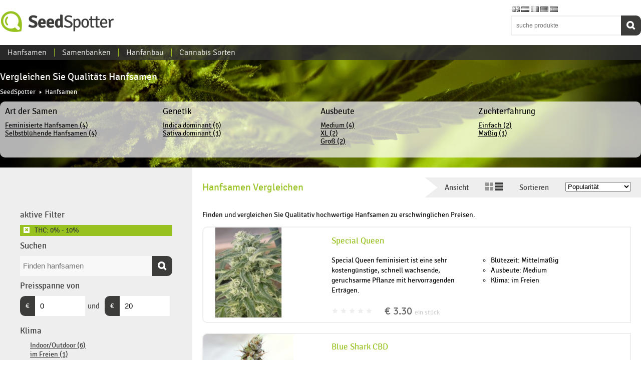

--- FILE ---
content_type: text/html; charset=utf-8
request_url: https://seedspotter.de/hanfsamen/?thc=0%25+-+10%25
body_size: 7691
content:
<!DOCTYPE html>
<!--[if IE 8]>         <html class="no-js lt-ie9" lang="en"> <![endif]-->
<!--[if gt IE 8]><!--> <html class="no-js" lang="en"> <!--<![endif]-->
<head>
  
  
  
  <meta charset="utf-8" />
  <meta name="viewport" content="initial-scale = 1.0, maximum-scale = 1.0, user-scalable = no, width = device-width" />
  <title>Hanfsamen vergleichen - SeedSpotter</title>
  
    

  
    
        
    

  
  <meta name="f3f2b9e9087dc56" content="d7c3cbdac9ba806f60c3af1a3a07024e" />
  
    
        
        <link rel="canonical" href="/hanfsamen/" />
        
    

  <link rel="stylesheet" href="/static/CACHE/css/861e137843db.css" type="text/css" />
  <link rel="stylesheet" type="text/css" href="/static/fonts/fonts.css" />
  <!--[if lt IE 9]>
    <script src="/static/js/html5shiv.js"></script>
    <script src="/static/js/html5shiv-printshiv.js"></script>
    <script src="/static/js/respond.min.js"></script>
  <![endif]-->
</head>
<body class="theme-green ">
<section class="main-wrapper">
    <section class="side-menu">
        <nav class="mobile-menu menu">
            
            <section class="menu-search-section">
                <form action="/search/" method="get">
                    <input type="text" class="search-input" name="q" placeholder="suche produkte"  />
                    <input type="hidden" value="1" name="show_all" />
                    <button type="submit" class="search-button">Suchen</button>
                </form>
            </section>
            <ul class="sidemenu">
                
                    <li><a  href="/hanfsamen/">Hanfsamen</a></li>
                
                    <li><a  href="/growshop/">Growshop</a></li>
                
                    <li><a  href="/headshop/">Headshop</a></li>
                
                
                    <li><a  href="/samenbanken/">Samenbanken</a></li>
                
                
                    <li><a href="/cannabis-kultivieren/">Hanfanbau</a></li>
                
                    <li class="last"><a href="/cannabis/">Cannabis Sorten</a></li>
                
                
            </ul>
        </nav>
    </section>
    <section class="page-wrapper">
        <header class="header">
            <div class="header-bar">
                <div class="mainmenu-line"></div>
                <div class="row">
                    <section class="logo-section">
                        
                        <div class="logo"><a href="/">SeedSpotter</a></div>
                    </section>
                    <nav class="header-menu menu">
                        <ul class="topmenu">
                            
                                
                                <li><a class="theme-blue" href="/hanfsamen/">Hanfsamen<div class="category-border-color"></div></a></li>
                                
                            
                                
                            
                                
                            
                            
                                <li><a  href="/samenbanken/">Samenbanken</a></li>
                            
                            
                                <li><a href="/cannabis-kultivieren/">Hanfanbau</a></li>
                            
                                <li class="last"><a href="/cannabis/">Cannabis Sorten</a></li>
                            
                            
                        </ul>
                    </nav>
                    <section class="search-section">
                        <div class="language-select">
                            <a title="English" href="https://seedspotter.com"><img src="/static/img/flags/png/gb.png" alt="English" /></a>
                            <a title="Nederlands" href="https://seedspotter.nl"><img src="/static/img/flags/png/nl.png" alt="Nederlands" /></a>
                            <a title="France" href="https://seedspotter.fr"><img src="/static/img/flags/png/fr.png" alt="France" /></a>
                            <a title="Deutsch" href="https://seedspotter.de"><img src="/static/img/flags/png/de.png" alt="Deutsch" /></a>
                            <a title="Espanol" href="https://seedspotter.es"><img src="/static/img/flags/png/es.png" alt="Espanol" /></a>
                        </div>
                        <form action="/search/" method="get">
                            <input type="text" class="search-input" name="q" placeholder="suche produkte"  />
                            <input type="hidden" value="1" name="show_all" />
                            <button type="submit" class="search-button">Suchen</button>
                        </form>
                    </section>
                    <section class="menu-toggle">
                        <a href="javascript:void(0);" class="open-menu">Menu</a>
                    </section>
                </div>
            </div>
        </header>
        <div class="container">
            
            

<div class="category-backdrop">
    <div class="row">
        <div class="page-title">
            <div class="nobg-row-content">

                <h1>Vergleichen Sie Qualitäts Hanfsamen</h1>
                
<nav class="breadcrumbs row">
    <ol>
        <li><a href="/">SeedSpotter</a></li>
        
        
        <li class="last">Hanfsamen</li>
        
        
    </ol>
</nav>



                
                <div class="filter-container">
                    <ul class="top-filters">
                    
                        
                        <li>
                            <h4>Art der Samen</h4>
                            <div class="custom-filter-container">
                                <form class="custom-filter-form" action="/hanfsamen/?thc=0%25+-+10%25" method="GET">
                                    
                                    
                                        <ul class="facets-filter">
                                            
                                                
                                                
                                                
                                                    <li><a href="/hanfsamen/feminisierte/?thc=0%25+-+10%25">Feminisierte Hanfsamen (4)</a></li>
                                                
                                                
                                                
                                            
                                                
                                                
                                                
                                                    <li><a href="/hanfsamen/autoflowering/?thc=0%25+-+10%25">Selbstblühende Hanfsamen (4)</a></li>
                                                
                                                
                                                
                                            
                                        </ul>    
                                    
                                </form>
                            </div>
                        </li>
                        
                    
                        
                        <li>
                            <h4>Genetik</h4>
                            <div class="custom-filter-container">
                                <form class="custom-filter-form" action="/hanfsamen/?thc=0%25+-+10%25" method="GET">
                                    
                                    
                                        <ul class="facets-filter">
                                            
                                                
                                                
                                                
                                                    <li><a href="/hanfsamen/?thc=0%25+-+10%25&amp;genetics=Indica">Indica dominant (6)</a></li>
                                                
                                                
                                                
                                            
                                                
                                                
                                                
                                                    <li><a href="/hanfsamen/?thc=0%25+-+10%25&amp;genetics=Sativa">Sativa dominant (1)</a></li>
                                                
                                                
                                                
                                            
                                        </ul>    
                                    
                                </form>
                            </div>
                        </li>
                        
                    
                        
                    
                        
                    
                        
                    
                        
                        <li>
                            <h4>Ausbeute</h4>
                            <div class="custom-filter-container">
                                <form class="custom-filter-form" action="/hanfsamen/?thc=0%25+-+10%25" method="GET">
                                    
                                    
                                        <ul class="facets-filter">
                                            
                                                
                                                
                                                
                                                    <li><a href="/hanfsamen/?thc=0%25+-+10%25&amp;yield=Medium">Medium (4)</a></li>
                                                
                                                
                                                
                                            
                                                
                                                
                                                
                                                    <li><a href="/hanfsamen/?thc=0%25+-+10%25&amp;yield=XL">XL (2)</a></li>
                                                
                                                
                                                
                                            
                                                
                                                
                                                
                                                    <li><a href="/hanfsamen/?thc=0%25+-+10%25&amp;yield=Large">Groß (2)</a></li>
                                                
                                                
                                                
                                            
                                        </ul>    
                                    
                                </form>
                            </div>
                        </li>
                        
                    
                        
                    
                        
                    
                        
                        <li>
                            <h4>Zuchterfahrung</h4>
                            <div class="custom-filter-container">
                                <form class="custom-filter-form" action="/hanfsamen/?thc=0%25+-+10%25" method="GET">
                                    
                                    
                                        <ul class="facets-filter">
                                            
                                                
                                                
                                                
                                                    <li><a href="/hanfsamen/?thc=0%25+-+10%25&amp;grow-difficulty=Easy">Einfach (2)</a></li>
                                                
                                                
                                                
                                            
                                                
                                                
                                                
                                                    <li><a href="/hanfsamen/?thc=0%25+-+10%25&amp;grow-difficulty=Moderate">Mäßig (1)</a></li>
                                                
                                                
                                                
                                            
                                        </ul>    
                                    
                                </form>
                            </div>
                        </li>
                        
                    
                        
                    
                    </ul>
                </div>
                
            </div>
        </div>
    </div>
</div>




<div class="row">
    <div class="row-content-plain">
        <div class="category-content">


            <section class="category-filters">


                <div class="row-content toggler closed">
                
                <div class="toggle">Verfeinern</div>
                <div class="toggle-content">
                    
                    
                    <h4>aktive Filter</h4>
                    <ul class="active-filters">
                        
                        <li><a href="/hanfsamen/" class="remove">&#10006;</a> THC: 0% - 10%</li>
                        
                    </ul>
                    
                    <h4>Suchen</h4>
                    <div class="search-container">
                        <form action="/hanfsamen/?thc=0%25+-+10%25" method="GET">
                            
                            <input type="text" name="q" class="search-input" placeholder="Finden hanfsamen" value="" />
                            <button class="search-button" type="submit">Suchen</button>
                        </form>
                    </div>
                    <h4>Preisspanne von</h4>
                    <div class="search-container">
                    <form class="price-range-form" action="/hanfsamen/?thc=0%25+-+10%25" method="GET">
                    
                    
                    <div class="nobreak currency-select"><div class="currency-symbol">€</div><input type="text" name="min_price" id="id_min_price" value="0" />
                    </div> 
                    <div class="currency-and">und</div>
                    <div class="nobreak currency-select"><div class="currency-symbol">€</div><input type="text" name="max_price" id="id_max_price" value="20" /></div>
                    
                    </form>
                    </div>

                    
                        
                    
                        
                    
                        
                        <h4>Klima</h4>
                        <div class="custom-filter-container">
                            <form class="custom-filter-form" action="/hanfsamen/?thc=0%25+-+10%25" method="GET">
                                
                                
                                    <ul class="facets-filter">
                                        
                                            
                                            
                                            
                                                <li><a href="/hanfsamen/?thc=0%25+-+10%25&amp;climate=Indoor%2FOutdoor">Indoor/Outdoor (6)</a></li>
                                            
                                            
                                            
                                        
                                            
                                            
                                            
                                                <li><a href="/hanfsamen/?thc=0%25+-+10%25&amp;climate=Outdoor">im Freien (1)</a></li>
                                            
                                            
                                            
                                        
                                    </ul>    
                                
                            </form>
                        </div>
                        
                    
                        
                        <h4>Blütezeit</h4>
                        <div class="custom-filter-container">
                            <form class="custom-filter-form" action="/hanfsamen/?thc=0%25+-+10%25" method="GET">
                                
                                
                                    <ul class="facets-filter">
                                        
                                            
                                            
                                            
                                                <li><a href="/hanfsamen/?thc=0%25+-+10%25&amp;flowering-time=Short">Kurz (3)</a></li>
                                            
                                            
                                            
                                        
                                            
                                            
                                            
                                                <li><a href="/hanfsamen/?thc=0%25+-+10%25&amp;flowering-time=Average">Mittelmäßig (3)</a></li>
                                            
                                            
                                            
                                        
                                            
                                            
                                            
                                                <li><a href="/hanfsamen/?thc=0%25+-+10%25&amp;flowering-time=Long">Lang (1)</a></li>
                                            
                                            
                                            
                                        
                                    </ul>    
                                
                            </form>
                        </div>
                        
                    
                        
                        <h4>THC</h4>
                        <div class="custom-filter-container">
                            <form class="custom-filter-form" action="/hanfsamen/" method="GET">
                                
                                
                                    <ul class="facets-filter">
                                        
                                            
                                            
                                            
                                                <li><a href="/hanfsamen/?thc=0%25+-+10%25">0% - 10% (8)</a></li>
                                            
                                            
                                            
                                        
                                    </ul>    
                                
                            </form>
                        </div>
                        
                    
                        
                    
                        
                        <h4>Pflanzenhöhe</h4>
                        <div class="custom-filter-container">
                            <form class="custom-filter-form" action="/hanfsamen/?thc=0%25+-+10%25" method="GET">
                                
                                
                                    <ul class="facets-filter">
                                        
                                            
                                            
                                            
                                                <li><a href="/hanfsamen/?thc=0%25+-+10%25&amp;height=Short">Kurz (5)</a></li>
                                            
                                            
                                            
                                        
                                            
                                            
                                            
                                                <li><a href="/hanfsamen/?thc=0%25+-+10%25&amp;height=Average">Mittelmäßig (2)</a></li>
                                            
                                            
                                            
                                        
                                            
                                            
                                            
                                                <li><a href="/hanfsamen/?thc=0%25+-+10%25&amp;height=Tall">Hoch (1)</a></li>
                                            
                                            
                                            
                                        
                                    </ul>    
                                
                            </form>
                        </div>
                        
                    
                        
                        <h4>Auszeichnungen</h4>
                        <div class="custom-filter-container">
                            <form class="custom-filter-form" action="/hanfsamen/?thc=0%25+-+10%25" method="GET">
                                
                                
                                    <ul class="facets-filter">
                                        
                                    </ul>    
                                
                            </form>
                        </div>
                        
                    
                        
                    
                        
                        <h4>Medizinischen Wert</h4>
                        <div class="custom-filter-container">
                            <form class="custom-filter-form" action="/hanfsamen/?thc=0%25+-+10%25" method="GET">
                                
                                
                                    
<ul>
    
    <li>
        <input id="medicinal-value_1" class="submit-on-change" name="medicinal-value" type="checkbox" value="Yes"  /> Ja
    </li>
    
</ul>

                                
                            </form>
                        </div>
                        
                    

                    
                    <h4>Produkte ohne Angebote</h4>
                    <ul>
                        <li><a href="/hanfsamen/?thc=0%25+-+10%25&amp;show_all=1">Produkte anzeigen, ohne die Preise</a></li>
                    </ul>
                    
                    
                    
                    
                    
                    <h4>Erhältlich bei</h4>
                    <ul class="brands-filter">
                        
                            
                            
                            <li><a href="/hanfsamen/?thc=0%25+-+10%25&amp;available_at=weed-seed-shop">Weed Seed Shop (2)</a></li>
                            
                            
                        
                            
                            
                            <li><a href="/hanfsamen/?thc=0%25+-+10%25&amp;available_at=sensi-seeds">Sensi Seeds (2)</a></li>
                            
                            
                        
                            
                            
                            <li><a href="/hanfsamen/?thc=0%25+-+10%25&amp;available_at=seedsman">Seedsman (2)</a></li>
                            
                            
                        
                            
                            
                            <li><a href="/hanfsamen/?thc=0%25+-+10%25&amp;available_at=royal-queen-seeds">Royal Queen Seeds (1)</a></li>
                            
                            
                        
                            
                            
                            <li><a href="/hanfsamen/?thc=0%25+-+10%25&amp;available_at=paradise-seeds">Paradise Seeds (1)</a></li>
                            
                            
                        
                            
                            
                            <li><a href="/hanfsamen/?thc=0%25+-+10%25&amp;available_at=barneys-farm">Barney’s Farm (1)</a></li>
                            
                            
                        
                    </ul>    
                    
                    </div>
                </div>
            </section>
            <section class="category-products">
                <div class="row-content">
                
                
                    
                        
                        <h2 class="category-product-heading">Hanfsamen Vergleichen</h2>
                        
                    
                




                <div class="ribbon-row">
                    
                    <div class="ribbon ribbon-light-right">
                        <span class="ribbon-label">Ansicht</span>
                        <span class="view-icons">
                        <a class="inactive" href="/hanfsamen/?thc=0%25+-+10%25&amp;viewmode=grid"><img src="/static/img/grid-icon.png" /></a>
                        <a  href="/hanfsamen/?thc=0%25+-+10%25"><img src="/static/img/list-icon.png" /></a>
                        </span>
                        <span class="ribbon-label">Sortieren</span>
                        <span class="select-container"><select name="order" class="value-url-on-change">
                            <option value="/hanfsamen/?thc=0%25+-+10%25" selected="selected">Popularität</option>
                            <option value="/hanfsamen/?thc=0%25+-+10%25&amp;order=name" >Name</option>
                            <option value="/hanfsamen/?thc=0%25+-+10%25&amp;order=lowest_price" >Preis (aufsteigend)</option>
                            <option value="/hanfsamen/?thc=0%25+-+10%25&amp;order=-lowest_price" >Preis (absteigend)</option>
                        </select></span>
                    </div>
                </div>


                
                <div class="category-info">
                    
                    <p>Finden und vergleichen Sie Qualitativ hochwertige Hanfsamen zu erschwinglichen Preisen.</p>

                    
                </div>
                


                <div class="rows">
                <ul class="product-results">
                    
                        
<li class="searchresult-product">
    <div class="product">
        <div class="product-image">
            
            
            
            <a href="/hanfsamen/feminisierte/special-queen/"><img src="/media/images/products/cannabis-seeds/images/spe/special-queen/300x300/special-queen-3.jpg" alt="Special Queen" /></a>
            
            
            
        </div>
        <div class="product-info">
            <h4><a href="/hanfsamen/feminisierte/special-queen/">Special Queen</a></h4>
            <div class="product-extra">
                
                <div class="product-meta">
                    Special Queen feminisiert ist eine sehr kostengünstige, schnell wachsende, geruchsarme Pflanze mit hervorragenden Erträgen.
                </div>
                <div class="product-attrs">
                
                    <ul>
                    
                        <li>Blütezeit: Mittelmäßig</li>
                    
                        <li>Ausbeute: Medium</li>
                    
                        <li>Klima: im Freien</li>
                    
                    </ul>
                </div>
            </div>
            <div class="product-pricerow">
                <div class="product-price">
                    <div class="stars-container">
                        <div class="stars">
    <div class="star ">*</div>
    <div class="star ">*</div>
    <div class="star ">*</div>
    <div class="star ">*</div>
    <div class="star ">*</div>
</div>

                    </div>
                    
                        
                        
                            <a class="price_EUR" href="/hanfsamen/feminisierte/special-queen/">€ 3.30 <span class="a-piece">ein stück</span></a>
                        
                        
                        
                        
                        
                    
                </div>
            </div>
        </div>
    </div>
</li>

                    
                        
<li class="searchresult-product">
    <div class="product">
        <div class="product-image">
            
            
            
            <a href="/hanfsamen/feminisierte/blue-shark-cbd/"><img src="/media/images/products/cannabis-seeds/images/blu/blue-shark-cbd/300x300/cbd-blue-shark.jpg" alt="Blue Shark CBD" /></a>
            
            
            
        </div>
        <div class="product-info">
            <h4><a href="/hanfsamen/feminisierte/blue-shark-cbd/">Blue Shark CBD</a></h4>
            <div class="product-extra">
                
                <div class="product-meta">
                    Blue Shark CBD feminisiert ist ein Indica-dominanter Stamm mit einem sehr hohen CBD-Gehalt von 6,5%.
                </div>
                <div class="product-attrs">
                
                    <ul>
                    
                        <li>Genetik: Indica dominant</li>
                    
                        <li>Blütezeit: Mittelmäßig</li>
                    
                        <li>Ausbeute: Medium</li>
                    
                    </ul>
                </div>
            </div>
            <div class="product-pricerow">
                <div class="product-price">
                    <div class="stars-container">
                        <div class="stars">
    <div class="star ">*</div>
    <div class="star ">*</div>
    <div class="star ">*</div>
    <div class="star ">*</div>
    <div class="star ">*</div>
</div>

                    </div>
                    
                        
                        
                            <a class="price_EUR" href="/hanfsamen/feminisierte/blue-shark-cbd/">€ 8.40 <span class="a-piece">ein stück</span></a>
                        
                        
                        
                        
                        
                    
                </div>
            </div>
        </div>
    </div>
</li>

                    
                        
<li class="searchresult-product">
    <div class="product">
        <div class="product-image">
            
            
            
            <a href="/hanfsamen/autoflowering/sensi-auto-cbd/"><img src="/media/images/products/cannabis-seeds/images/sen/sensi-auto-cbd/300x300/sensi-34-auto-cbd-xl.jpg" alt="Sensi #34 - Auto CBD Seeds" /></a>
            
            
            
        </div>
        <div class="product-info">
            <h4><a href="/hanfsamen/autoflowering/sensi-auto-cbd/">Sensi #34 - Auto CBD Seeds</a></h4>
            <div class="product-extra">
                
                <div class="product-meta">
                    Sensi # 34 - Auto CBD Seeds ist ein klassisches Stinktier mit einem Verhältnis von THC zu CBD von 1: 6.
                </div>
                <div class="product-attrs">
                
                    <ul>
                    
                        <li>Genetik: Indica dominant</li>
                    
                        <li>Zuchterfahrung: Einfach</li>
                    
                        <li>Blütezeit: Kurz</li>
                    
                    </ul>
                </div>
            </div>
            <div class="product-pricerow">
                <div class="product-price">
                    <div class="stars-container">
                        <div class="stars">
    <div class="star ">*</div>
    <div class="star ">*</div>
    <div class="star ">*</div>
    <div class="star ">*</div>
    <div class="star ">*</div>
</div>

                    </div>
                    
                        
                        
                            <a class="price_EUR" href="/hanfsamen/autoflowering/sensi-auto-cbd/">€ 4.15 <span class="a-piece">ein stück</span></a>
                        
                        
                        
                        
                        
                    
                </div>
            </div>
        </div>
    </div>
</li>

                    
                        
<li class="searchresult-product">
    <div class="product">
        <div class="product-image">
            
            
            
            <a href="/hanfsamen/autoflowering/pink-kush-cbd-auto/"><img src="/media/images/products/cannabis-seeds/images/pin/pink-kush-cbd-auto/300x300/pink-kush-auto.png" alt="Pink Kush CBD 30:1 Auto" /></a>
            
            
            
        </div>
        <div class="product-info">
            <h4><a href="/hanfsamen/autoflowering/pink-kush-cbd-auto/">Pink Kush CBD 30:1 Auto</a></h4>
            <div class="product-extra">
                
                <div class="product-meta">
                    Diese 90% Indica Hanfsorte ist eine Kreuzung zwischen Pink Kush CBD Auto und Pink Afghan CBD Auto.
                </div>
                <div class="product-attrs">
                
                    <ul>
                    
                        <li>Genetik: Indica dominant</li>
                    
                        <li>Zuchterfahrung: Einfach</li>
                    
                        <li>Blütezeit: Kurz</li>
                    
                    </ul>
                </div>
            </div>
            <div class="product-pricerow">
                <div class="product-price">
                    <div class="stars-container">
                        <div class="stars">
    <div class="star ">*</div>
    <div class="star ">*</div>
    <div class="star ">*</div>
    <div class="star ">*</div>
    <div class="star ">*</div>
</div>

                    </div>
                    
                        
                        
                            <a class="price_EUR" href="/hanfsamen/autoflowering/pink-kush-cbd-auto/">€ 4.78 <span class="a-piece">ein stück</span></a>
                        
                        
                        
                        
                        
                    
                </div>
            </div>
        </div>
    </div>
</li>

                    
                        
<li class="searchresult-product">
    <div class="product">
        <div class="product-image">
            
            
            
            <a href="/hanfsamen/feminisierte/cookies-chill-cbd-feminized/"><img src="/media/images/products/cannabis-seeds/images/coo/cookies-chill-cbd-feminized/300x300/cookies-chill-cbd-21.jpg" alt="Cookies Chill CBD 2:1 Feminized" /></a>
            
            
            
        </div>
        <div class="product-info">
            <h4><a href="/hanfsamen/feminisierte/cookies-chill-cbd-feminized/">Cookies Chill CBD 2:1 Feminized</a></h4>
            <div class="product-extra">
                
                <div class="product-attrs-only">
                
                    <ul>
                    
                        <li>Genetik: Indica dominant</li>
                    
                        <li>Zuchterfahrung: Mäßig</li>
                    
                        <li>Blütezeit: Mittelmäßig</li>
                    
                    </ul>
                </div>
            </div>
            <div class="product-pricerow">
                <div class="product-price">
                    <div class="stars-container">
                        <div class="stars">
    <div class="star ">*</div>
    <div class="star ">*</div>
    <div class="star ">*</div>
    <div class="star ">*</div>
    <div class="star ">*</div>
</div>

                    </div>
                    
                        
                        
                            <a class="price_EUR" href="/hanfsamen/feminisierte/cookies-chill-cbd-feminized/">€ 4.78 <span class="a-piece">ein stück</span></a>
                        
                        
                        
                        
                        
                    
                </div>
            </div>
        </div>
    </div>
</li>

                    
                        
<li class="searchresult-product">
    <div class="product">
        <div class="product-image">
            
            
            
            <a href="/hanfsamen/feminisierte/durga-mata-cbd/"><img src="/media/images/products/cannabis-seeds/images/dur/durga-mata-cbd/300x300/durga-mata-ii-cbd-seed.jpg" alt="Durga Mata II CBD Feminisiert" /></a>
            
            
            
        </div>
        <div class="product-info">
            <h4><a href="/hanfsamen/feminisierte/durga-mata-cbd/">Durga Mata II CBD Feminisiert</a></h4>
            <div class="product-extra">
                
                <div class="product-meta">
                    Durga Mata ist eine Indica-Sorte mit sehr harzigen dichten und kompakten Buds, und genau so verhält es sich auch bei unserer neuen Sorte Durga Mata II CBD, mit dem einzigen Unterschied, dass diese einen hohen CBD (Cannabidiol) Gehalt aufweist.
                </div>
                <div class="product-attrs">
                
                    <ul>
                    
                        <li>Genetik: Indica dominant</li>
                    
                        <li>Ausbeute: Medium</li>
                    
                        <li>THC: 0% - 10%</li>
                    
                    </ul>
                </div>
            </div>
            <div class="product-pricerow">
                <div class="product-price">
                    <div class="stars-container">
                        <div class="stars">
    <div class="star ">*</div>
    <div class="star ">*</div>
    <div class="star ">*</div>
    <div class="star ">*</div>
    <div class="star ">*</div>
</div>

                    </div>
                    
                        
                        
                            <a class="price_EUR" href="/hanfsamen/feminisierte/durga-mata-cbd/">€ 8.67 <span class="a-piece">ein stück</span></a>
                        
                        
                        
                        
                        
                    
                </div>
            </div>
        </div>
    </div>
</li>

                    
                        
<li class="searchresult-product">
    <div class="product">
        <div class="product-image">
            
            
            
            <a href="/hanfsamen/autoflowering/sensi41/"><img src="/media/images/products/cannabis-seeds/images/sen/sensi41/300x300/sensi-41-auto-cbd-xl.jpg" alt="Swiss Dream x Skunk #1 Auto" /></a>
            
            
            
        </div>
        <div class="product-info">
            <h4><a href="/hanfsamen/autoflowering/sensi41/">Swiss Dream x Skunk #1 Auto</a></h4>
            <div class="product-extra">
                
                <div class="product-meta">
                    Swiss Dream x Skunk # 1 Auto ist eine perfekte Cannabis-Sorte für Menschen, die an den Vorteilen von CBD interessiert sind.
                </div>
                <div class="product-attrs">
                
                    <ul>
                    
                        <li>Genetik: Indica dominant</li>
                    
                        <li>Blütezeit: Lang</li>
                    
                        <li>Ausbeute: Groß</li>
                    
                    </ul>
                </div>
            </div>
            <div class="product-pricerow">
                <div class="product-price">
                    <div class="stars-container">
                        <div class="stars">
    <div class="star ">*</div>
    <div class="star ">*</div>
    <div class="star ">*</div>
    <div class="star ">*</div>
    <div class="star ">*</div>
</div>

                    </div>
                    
                        
                        
                            <a class="price_EUR" href="/hanfsamen/autoflowering/sensi41/">€ 9.35 <span class="a-piece">ein stück</span></a>
                        
                        
                        
                        
                        
                    
                </div>
            </div>
        </div>
    </div>
</li>

                    
                        
<li class="searchresult-product">
    <div class="product">
        <div class="product-image">
            
            
            
            <a href="/hanfsamen/autoflowering/swiss-dream-auto/"><img src="/media/images/products/cannabis-seeds/images/swi/swiss-dream-auto/300x300/swiss-dream-autoflower-xl.jpg" alt="Swiss Dream Auto" /></a>
            
            
            
        </div>
        <div class="product-info">
            <h4><a href="/hanfsamen/autoflowering/swiss-dream-auto/">Swiss Dream Auto</a></h4>
            <div class="product-extra">
                
                <div class="product-meta">
                    Wir bemühen uns, Stämme mit einem niedrigen THC / hohen CBD-Gehalt herzustellen. Aus diesem Grund sind wir stolz darauf, die neue automatische Version des äußerst erfolgreichen Swiss Dream CBD präsentieren zu können

                </div>
                <div class="product-attrs">
                
                    <ul>
                    
                        <li>Genetik: Sativa dominant</li>
                    
                        <li>Blütezeit: Kurz</li>
                    
                        <li>Ausbeute: Groß</li>
                    
                    </ul>
                </div>
            </div>
            <div class="product-pricerow">
                <div class="product-price">
                    <div class="stars-container">
                        <div class="stars">
    <div class="star ">*</div>
    <div class="star ">*</div>
    <div class="star ">*</div>
    <div class="star ">*</div>
    <div class="star ">*</div>
</div>

                    </div>
                    
                        
                        
                            <a class="price_EUR" href="/hanfsamen/autoflowering/swiss-dream-auto/">€ 9.35 <span class="a-piece">ein stück</span></a>
                        
                        
                        
                        
                        
                    
                </div>
            </div>
        </div>
    </div>
</li>

                    
                </ul>
                </div>
                
                
<div class="pagination-centered">
  <ul class="pagination">
    
    <li class="arrow unavailable"><a href="#">&laquo;</a></li>
    
    
    <li class="current"><a href="/hanfsamen/?thc=0%25+-+10%25&amp;page=1">1</a></li>
    
    
    <li class="arrow unavailable"><a href="#">&raquo;</a></li>
    
  </ul>
</div>

                </div>
            </section>
        </div>
    </div>
</div>

            
            <div class="newsletter-bar">
                <div class="row">
                    <div class="newsletter-bar-content">
                        <div class="row">
                            <div class="newsletter-section newsletter-label">Bleiben Sie up-to-date und erhalten Sie unsere neueste Cannabis Angebote!</div>
                            <div class="newsletter-section newsletter-form">
                                <form action="/newsletter/signup/" method="POST">
                                    <input type='hidden' name='csrfmiddlewaretoken' value='f5eXHwXJR94aC91tTFOncP0RWdajCaH4' />
                                    <input type="text" placeholder="e-mail-addresse" name="mail" />
                                    <button type="submit" class="newsletter-button">Abonnieren</button>
                                </form>
                            </div>
                        </div>
                    </div>
                    <div class="clear"><!-- --></div>
                </div>
            </div>



        </div>
        <footer>
            <div class="row">
                <div class="footer-content">
                    <div class="footer-section first">
                        <div class="footer-section-content">
                            <h3>Über</h3>
                            <ul>
                                
                                <li><a href="/cannabis-kultivieren/aubenanbau/">Außenanbau</a></li>
                                
                                <li><a href="/cannabis-kultivieren/innenanbau/">Innenanbau</a></li>
                                
                                <li><a href="/cannabis-kultivieren/cannabis-setzlingen/">Pflanzen von Cannabis-Setzlingen</a></li>
                                
                                <li><a href="/cannabis-kultivieren/beschneiden-cannabispflanzen/">Topping und Beschneiden</a></li>
                                
                                <li class="last"><a href="/uber/">Über SeedSpotter</a></li>
                                
                            </ul>
                        </div>
                    </div>

                    <div class="footer-section">
                        <div class="footer-section-content">
                            <div class="linksection">
    <h3>SeedSpotter</h3>
    <ul>
        
        <li><a href="/headshop/cbd-ol/">CBD Öl</a></li>
        
        <li><a href="/samenbanken/">Samenbanken</a></li>
        
        <li><a href="/growshop/">Growshop</a></li>
        
        <li><a href="/headshop/">Headshop</a></li>
        
        <li class="last"><a href="/marken/">Marken</a></li>
        
    </ul>
</div>

                        </div>
                    </div>

                    <div class="footer-section">
                        <div class="footer-section-content">
                            <h3>Währung ändern</h3>
                            <ul>
                            
                                
                                <li><span class="cur-symbol">$</span> <a href="/change-currency/USD/?next=">US Dollar</a></li>
                                
                            
                                
                                <li><span class="cur-symbol">£</span> <a href="/change-currency/GBP/?next=">Sterling Pound</a></li>
                                
                            
                                
                                <li><span class="cur-symbol">CHF</span> <a href="/change-currency/CHF/?next=">Swiss Francs</a></li>
                                
                            
                                
                                
                            
                            </ul>
                        </div>
                    </div>
                    <div class="footer-section last">
                        <div class="footer-section-content">
                            <h3>Folgen Sie uns</h3>
                            <ul>
                                <li class="bullet">
                                <a href="https://twitter.com/share" class="twitter-share-button" data-url="https://seedspotter.de" data-text="Check out SeedSpotter!" data-via="seedspotter" data-related="seedspotter">Tweet</a>
                                </li>
                                <li class="bullet">
                                    <div class="g-plusone" data-size="medium" data-href="https://seedspotter.de" ></div>
                                </li>
                                <li class="bullet">
                                    <div class="fb-like" data-href="https://www.facebook.com/seedspotter.nl" data-colorscheme="light" data-layout="button_count" data-action="like" data-show-faces="false" data-send="false"></div>
                                </li>

                            </ul>

                            <ul>
                                <li><a href="https://twitter.com/seedspotter">Twitter</a></li>
                                
                                <li><a href="https://www.facebook.com/seedspotter.nl">Facebook</a></li>
                            </ul>
                        </div>
                    </div>
                </div>
            </div>
        </footer>
    </section>
</section>
<div id="fb-root"></div>
<script type="text/javascript" src="/static/CACHE/js/7e9e8dbe1e47.js"></script>
<script type="text/javascript">
  ga('create', 'UA-54717109-4', 'auto');
  
      
         ga('set', 'dimension1', "Cannabis seeds");
      
      
  
  ga('send', 'pageview');
</script>



<!-- Tweet button -->
<script>!function(d,s,id){var js,fjs=d.getElementsByTagName(s)[0],p=/^http:/.test(d.location)?'http':'https';if(!d.getElementById(id)){js=d.createElement(s);js.id=id;js.src=p+'://platform.twitter.com/widgets.js';fjs.parentNode.insertBefore(js,fjs);}}(document, 'script', 'twitter-wjs');</script>
<!-- End Tweet button -->
<!-- Facebook Like -->


<script>
  window.fbAsyncInit = function() {
    FB.init({
      appId      : '1528680114011114',
      xfbml      : true,
      version    : 'v2.1'
    });
  };

  (function(d, s, id){
     var js, fjs = d.getElementsByTagName(s)[0];
     if (d.getElementById(id)) {return;}
     js = d.createElement(s); js.id = id;
     js.src = "//connect.facebook.net/en_US/sdk.js";
     fjs.parentNode.insertBefore(js, fjs);
   }(document, 'script', 'facebook-jssdk'));
</script>


<!-- End Facebook Like -->
<!-- Google PlusOne -->
<script type="text/javascript">
  window.___gcfg = {lang: 'de'};
  (function() {
    var po = document.createElement('script'); po.type = 'text/javascript'; po.async = true;
    po.src = 'https://apis.google.com/js/plusone.js';
    var s = document.getElementsByTagName('script')[0]; s.parentNode.insertBefore(po, s);
  })();
</script>
<!-- End Google PlusOne-->

<script type="text/javascript" src="//s7.addthis.com/js/300/addthis_widget.js#pubid=ra-547723b1150cf120" async="async"></script>



</body>
</html>


--- FILE ---
content_type: text/html; charset=utf-8
request_url: https://accounts.google.com/o/oauth2/postmessageRelay?parent=https%3A%2F%2Fseedspotter.de&jsh=m%3B%2F_%2Fscs%2Fabc-static%2F_%2Fjs%2Fk%3Dgapi.lb.en.W5qDlPExdtA.O%2Fd%3D1%2Frs%3DAHpOoo8JInlRP_yLzwScb00AozrrUS6gJg%2Fm%3D__features__
body_size: 162
content:
<!DOCTYPE html><html><head><title></title><meta http-equiv="content-type" content="text/html; charset=utf-8"><meta http-equiv="X-UA-Compatible" content="IE=edge"><meta name="viewport" content="width=device-width, initial-scale=1, minimum-scale=1, maximum-scale=1, user-scalable=0"><script src='https://ssl.gstatic.com/accounts/o/2580342461-postmessagerelay.js' nonce="ZA_jOXqHdp34n-7-84LVXQ"></script></head><body><script type="text/javascript" src="https://apis.google.com/js/rpc:shindig_random.js?onload=init" nonce="ZA_jOXqHdp34n-7-84LVXQ"></script></body></html>

--- FILE ---
content_type: text/css
request_url: https://seedspotter.de/static/CACHE/css/861e137843db.css
body_size: 21558
content:
/*
    Colorbox Core Style:
    The following CSS is consistent between example themes and should not be altered.
*/
#colorbox, #cboxOverlay, #cboxWrapper {
  position: absolute;
  top: 0;
  left: 0;
  z-index: 9999;
  overflow: hidden; }

#cboxOverlay {
  position: fixed;
  width: 100%;
  height: 100%; }

#cboxMiddleLeft, #cboxBottomLeft {
  clear: left; }

#cboxContent {
  position: relative; }

#cboxLoadedContent {
  overflow: auto;
  -webkit-overflow-scrolling: touch; }

#cboxTitle {
  margin: 0; }

#cboxLoadingOverlay, #cboxLoadingGraphic {
  position: absolute;
  top: 0;
  left: 0;
  width: 100%;
  height: 100%; }

#cboxPrevious, #cboxNext, #cboxClose, #cboxSlideshow {
  cursor: pointer; }

.cboxPhoto {
  float: left;
  margin: auto;
  border: 0;
  display: block;
  max-width: none;
  -ms-interpolation-mode: bicubic; }

.cboxIframe {
  width: 100%;
  height: 100%;
  display: block;
  border: 0; }

#colorbox, #cboxContent, #cboxLoadedContent {
  box-sizing: content-box;
  -moz-box-sizing: content-box;
  -webkit-box-sizing: content-box; }

/* 
    User Style:
    Change the following styles to modify the appearance of Colorbox.  They are
    ordered & tabbed in a way that represents the nesting of the generated HTML.
*/
#cboxOverlay {
  background: #fff; }

#colorbox {
  outline: 0; }

#cboxContent {
  margin-top: 32px;
  overflow: visible;
  background: #000; }

.cboxIframe {
  background: #fff; }

#cboxError {
  padding: 50px;
  border: 1px solid #ccc; }

#cboxLoadedContent {
  background: #fff;
  border: solid 1px #666; }

#cboxLoadingGraphic {
  background: url('/static/img/loading.gif?b4f5d0528441') no-repeat center center; }

#cboxLoadingOverlay {
  background: #fff; }

#cboxTitle {
  position: absolute;
  top: -22px;
  left: 0;
  color: #000; }

#cboxCurrent {
  position: absolute;
  top: -22px;
  right: 205px;
  text-indent: -9999px; }

/* these elements are buttons, and may need to have additional styles reset to avoid unwanted base styles */
#cboxPrevious, #cboxNext, #cboxSlideshow, #cboxClose {
  border: 0;
  padding: 0;
  margin: 0;
  overflow: visible;
  text-indent: -9999px;
  width: 20px;
  height: 20px;
  position: absolute;
  top: -20px;
  background: url('/static/img/controls.png?b4f5d0528441') no-repeat 0 0; }

/* avoid outlines on :active (mouseclick), but preserve outlines on :focus (tabbed navigating) */
#cboxPrevious:active, #cboxNext:active, #cboxSlideshow:active, #cboxClose:active {
  outline: 0; }

#cboxPrevious {
  background-position: 0px 0px;
  right: 44px; }

#cboxPrevious:hover {
  background-position: 0px -25px; }

#cboxNext {
  background-position: -25px 0px;
  right: 22px; }

#cboxNext:hover {
  background-position: -25px -25px; }

#cboxClose {
  background-position: -50px 0px;
  right: 0; }

#cboxClose:hover {
  background-position: -50px -25px; }

.cboxSlideshow_on #cboxPrevious, .cboxSlideshow_off #cboxPrevious {
  right: 66px; }

.cboxSlideshow_on #cboxSlideshow {
  background-position: -75px -25px;
  right: 44px; }

.cboxSlideshow_on #cboxSlideshow:hover {
  background-position: -100px -25px; }

.cboxSlideshow_off #cboxSlideshow {
  background-position: -100px 0px;
  right: 44px; }

.cboxSlideshow_off #cboxSlideshow:hover {
  background-position: -75px -25px; }

/* http://meyerweb.com/eric/tools/css/reset/ 
   v2.0 | 20110126
   License: none (public domain)
*/
html, body, div, span, applet, object, iframe,
h1, h2, h3, h4, h5, h6, p, blockquote, pre,
a, abbr, acronym, address, big, cite, code,
del, dfn, em, img, ins, kbd, q, s, samp,
small, strike, strong, sub, sup, tt, var,
b, u, i, center,
dl, dt, dd, ol, ul, li,
fieldset, form, label, legend,
table, caption, tbody, tfoot, thead, tr, th, td,
article, aside, canvas, details, embed,
figure, figcaption, footer, header, hgroup,
menu, nav, output, ruby, section, summary,
time, mark, audio, video {
  margin: 0;
  padding: 0;
  border: 0;
  font-size: 100%;
  font: inherit;
  vertical-align: baseline; }

/* HTML5 display-role reset for older browsers */
article, aside, details, figcaption, figure,
footer, header, hgroup, menu, nav, section {
  display: block; }

body {
  line-height: 1; }

ol, ul {
  list-style: none; }

blockquote, q {
  quotes: none; }

blockquote:before, blockquote:after,
q:before, q:after {
  content: '';
  content: none; }

table {
  border-collapse: collapse;
  border-spacing: 0; }

.theme-blue-background {
  background-color: #3399ff;
  color: #fff; }

.theme-orange-background {
  background-color: #ff9933;
  color: #fff; }

.theme-green-background {
  background-color: #66cc99;
  color: #fff; }

.theme-purple-background {
  background-color: #9966cc;
  color: #fff; }

.theme-red-background {
  background-color: #cc3366;
  color: #fff; }

.theme-mint-background {
  background-color: #66cccc;
  color: #fff; }

a {
  color: #666666; }

.humane,
.humane-bigbox {
  position: fixed;
  -moz-transition: all 0.3s ease-out;
  -webkit-transition: all 0.3s ease-out;
  -ms-transition: all 0.3s ease-out;
  -o-transition: all 0.3s ease-out;
  transition: all 0.3s ease-out;
  z-index: 100000;
  filter: progid:DXImageTransform.Microsoft.Alpha(Opacity=100); }

.humane,
.humane-bigbox {
  line-height: 30px;
  font-size: 24px;
  top: 25%;
  left: 25%;
  opacity: 0;
  width: 50%;
  min-height: 30px;
  border: double 5px #fff;
  padding: 30px;
  text-align: center;
  background: #96c11f;
  color: #fff;
  -moz-transform: scale(0.1);
  -webkit-transform: scale(0.1);
  -ms-transform: scale(0.1);
  -o-transform: scale(0.1);
  transform: scale(0.1); }

.humane p,
.humane-bigbox p,
.humane ul,
.humane-bigbox ul {
  margin: 0;
  padding: 0; }

.humane ul,
.humane-bigbox ul {
  list-style: none; }

.humane.humane-animate,
.humane-bigbox.humane-bigbox-animate {
  opacity: 1;
  -moz-transform: scale(1);
  -webkit-transform: scale(1);
  -ms-transform: scale(1);
  -o-transform: scale(1);
  transform: scale(1); }

.humane.humane-animate:hover,
.humane-bigbox.humane-bigbox-animate:hover {
  opacity: 0.6;
  -moz-transform: scale(0.8);
  -webkit-transform: scale(0.8);
  -ms-transform: scale(0.8);
  -o-transform: scale(0.8);
  transform: scale(0.8); }

.humane.humane-js-animate,
.humane-bigbox.humane-bigbox-js-animate {
  opacity: 1;
  -moz-transform: scale(1);
  -webkit-transform: scale(1);
  -ms-transform: scale(1);
  -o-transform: scale(1);
  transform: scale(1); }

.humane.humane-js-animate:hover,
.humane-bigbox.humane-bigbox-js-animate:hover {
  opacity: 0.6;
  filter: progid:DXImageTransform.Microsoft.Alpha(Opacity=60); }

.side-menu .menu-search-section input, .add-review-form .form-content-container input, .add-review-form .form-content-container textarea, .category-completer, .category-completer #category-completer {
  -moz-box-sizing: border-box;
  -webkit-box-sizing: border-box;
  -ms-box-sizing: border-box;
  box-sizing: border-box; }

header.header .menu-toggle, .row .offer-visit .next, .fancybutton, .subcategories .subcategory-description h3 a {
  background: #96c11f;
  /* Old browsers */
  background: -moz-linear-gradient(top, #a7d723 0%, #a7d723 50%, #96c11f 51%, #96c11f 100%);
  /* FF3.6+ */
  background: -webkit-gradient(linear, left top, left bottom, color-stop(0%, #a7d723), color-stop(50%, #a7d723), color-stop(51%, #96c11f), color-stop(100%, #96c11f));
  /* Chrome,Safari4+ */
  background: -webkit-linear-gradient(top, #a7d723 0%, #a7d723 50%, #96c11f 51%, #96c11f 100%);
  /* Chrome10+,Safari5.1+ */
  background: -o-linear-gradient(top, #a7d723 0%, #a7d723 50%, #96c11f 51%, #96c11f 100%);
  /* Opera 11.10+ */
  background: -ms-linear-gradient(top, #a7d723 0%, #a7d723 50%, #96c11f 51%, #96c11f 100%);
  /* IE10+ */
  background: linear-gradient(to bottom, #a7d723 0%, #a7d723 50%, #96c11f 51%, #96c11f 100%);
  /* W3C */
  filter: progid:DXImageTransform.Microsoft.gradient(startColorstr='#a7d723', endColorstr='#96c11f',GradientType=0 );
  /* IE6-9 */ }

body {
  font-family: "signika_negativeregular", sans-serif;
  background-color: white;
  position: relative;
  height: 100%;
  margin: 0;
  overflow-y: scroll;
  overflow-x: hidden;
  line-height: 1.2em;
  font-size: 14px; }
  @media only screen and (min-width: 960px) {
    body {
      font-size: 14px; } }

h1, h2, h3, h4, h5, h6 {
  font-family: "signika_negativeregular", sans-serif;
  font-weight: normal;
  color: #96c11f;
  margin-bottom: 10px; }

em, i {
  font-style: italic; }

strong, b {
  font-weight: bold; }

p {
  margin-bottom: 1em;
  width: 90%;
  line-height: 1.4em; }

h1 {
  font-size: 1.4em;
  line-height: 1.4em; }
  h1.homepage-header {
    font-family: "signika_negativebold", sans-serif;
    color: #fff;
    text-align: center;
    max-width: 840px;
    margin: 1em auto;
    line-height: 1.3em;
    letter-spacing: 1px;
    text-shadow: 0px 2px 4px rgba(0, 0, 0, 0.5); }
    @media only screen {
      h1.homepage-header {
        font-size: 2.0em; } }
    @media only screen and (min-width: 600px) {
      h1.homepage-header {
        font-size: 3.3em; } }

h2 {
  font-size: 1.4em;
  line-height: 1.4em; }

.linksection h3 {
  color: #333; }

h3 {
  font-size: 1.3em;
  line-height: 1.3em; }
  h3.homepage-header {
    color: #333; }

h4, h5, h6 {
  font-size: 1.2em;
  line-height: 1.2em; }

img {
  max-width: 100%; }

input {
  outline: none;
  -webkit-appearance: none;
  border-radius: 0; }

input[type=checkbox] {
  -webkit-appearance: checkbox; }

button {
  outline: none; }

.main-wrapper {
  width: 100%;
  min-height: 100%;
  position: relative; }

body.menu-open .main-wrapper {
  overflow: hidden; }

.side-menu {
  position: static;
  margin-top: 90px;
  width: 100%;
  background: white;
  min-height: 100%;
  display: none;
  margin-left: -100%; }
  .side-menu .menu-search-section {
    padding: 10px;
    position: relative; }
    .side-menu .menu-search-section input {
      border: solid 1px #eaeaea;
      background-color: #f8f8f8;
      border-radius: 0;
      display: block;
      line-height: 14px;
      padding: 5px;
      width: 100%;
      padding-right: 30px; }
    .side-menu .menu-search-section .search-button {
      background-color: #3c3c3b;
      position: absolute;
      top: 12px;
      right: 10px;
      height: 26px;
      width: 26px;
      background-repeat: no-repeat;
      background-position: center center;
      background-size: 18px 18px; }
  .side-menu .mobile-menu .sidemenu {
    width: 100%;
    margin-left: auto;
    margin-right: auto;
    margin-top: 0;
    margin-bottom: 0;
    max-width: 1280px;
    *zoom: 1; }
    .side-menu .mobile-menu .sidemenu:before, .side-menu .mobile-menu .sidemenu:after {
      content: " ";
      display: table; }
    .side-menu .mobile-menu .sidemenu:after {
      clear: both; }
    .side-menu .mobile-menu .sidemenu li {
      position: relative; }
      @media only screen {
        .side-menu .mobile-menu .sidemenu li {
          position: relative;
          padding-left: 2.5px;
          padding-right: 2.5px;
          width: 100%;
          float: left;
          padding: 0; } }
      @media only screen and (min-width: 600px) {
        .side-menu .mobile-menu .sidemenu li {
          position: relative;
          padding-left: 2.5px;
          padding-right: 2.5px;
          width: 50%;
          float: left;
          padding: 0; } }
      .side-menu .mobile-menu .sidemenu li a {
        display: block;
        padding: 10px;
        text-decoration: none; }

body.menu-open .side-menu {
  display: block;
  margin-left: 0px; }
  @media only screen and (min-width: 960px) {
    body.menu-open .side-menu {
      width: 0px;
      display: none; } }

body.menu-open .page-wrapper .container {
  display: none; }
  @media only screen and (min-width: 960px) {
    body.menu-open .page-wrapper .container {
      display: block; } }

.row {
  max-width: 1280px;
  width: 100%;
  margin: 0 auto;
  width: 100%;
  margin-left: auto;
  margin-right: auto;
  margin-top: 0;
  margin-bottom: 0;
  max-width: 1280px;
  *zoom: 1; }
  .row:before, .row:after {
    content: " ";
    display: table; }
  .row:after {
    clear: both; }

.nobg-row-content {
  margin: 0px 10px; }
  @media only screen and (min-width: 1280px) {
    .nobg-row-content {
      margin: 0; } }

.row-content {
  padding: 0px 10px;
  background: #fff; }
  .row-content.category-info {
    padding: 10px;
    margin-bottom: 20px; }
    .row-content.category-info p {
      margin-bottom: 1em; }

.menu .theme-blue .category-border-color {
  border-color: #3399ff; }

.menu .theme-orange .category-border-color {
  border-color: #ff9933; }

.menu .theme-green .category-border-color {
  border-color: #66cc99; }

.menu .theme-purple .category-border-color {
  border-color: #9966cc; }

.menu .theme-red .category-border-color {
  border-color: #cc3366; }

.menu .theme-mint .category-border-color {
  border-color: #66cccc; }

.menu .category-more .category-border-color {
  border-color: #c2e660; }

header.header {
  position: absolute;
  z-index: 1000;
  top: 0;
  left: 0;
  right: 0;
  background-color: #fff; }
  @media only screen {
    header.header {
      height: 90px; } }
  @media only screen and (min-width: 960px) {
    header.header {
      height: 90px; } }
  header.header .row {
    position: relative; }
  header.header .header-bar {
    position: absolute;
    top: 90px;
    background: #333333;
    background: rgba(51, 51, 51, 0.8);
    left: 0;
    right: 0; }
    header.header .header-bar .mainmenu-line {
      display: none;
      background: #637f14;
      background: #333;
      background: rgba(51, 51, 51, 0.8);
      position: absolute;
      bottom: -1px;
      left: 0px;
      right: 0px;
      height: 3px; }
    @media only screen {
      header.header .header-bar {
        height: 0; }
        header.header .header-bar .mainmenu-line {
          display: block; } }
    @media only screen and (min-width: 960px) {
      header.header .header-bar {
        height: 30px; }
        header.header .header-bar .mainmenu-line {
          display: none; } }
  header.header .logo-section {
    position: absolute;
    top: -69px;
    left: 10px;
    -webkit-transition: left 0.5s linear;
    -moz-transition: left 0.5s linear;
    -ms-transition: left 0.5s linear;
    -o-transition: left 0.5s linear;
    transition: left 0.5s linear; }
    header.header .logo-section .logo {
      margin: 0;
      padding: 0;
      line-height: 20px;
      font-size: 18px;
      text-align: center; }
      header.header .logo-section .logo a {
        background-image: url('/static/img/seedspotter_logo.png?b4f5d0528441');
        background-color: transparent;
        display: block;
        width: 230px;
        height: 45px;
        line-height: 1px;
        font-size: 1px;
        text-indent: -999999px;
        text-decoration: none;
        background-size: 230px 45px;
        background-size: contain;
        -ms-behavior: url('/backgroundsize.min.htc');
        -webkit-transition: background-color 0.5s linear;
        -moz-transition: background-color 0.5s linear;
        -ms-transition: background-color 0.5s linear;
        -o-transition: background-color 0.5s linear;
        transition: background-color 0.5s linear; }
    @media only screen and (min-width: 1280px) {
      header.header .logo-section {
        left: 0px; } }
  header.header .header-menu {
    margin-left: 180px;
    margin-left: 0px;
    height: 30px;
    display: none; }
    @media only screen and (min-width: 960px) {
      header.header .header-menu {
        display: block; } }
    header.header .header-menu .topmenu {
      margin: 0;
      padding: 0; }
      header.header .header-menu .topmenu li {
        margin: 7px 0;
        float: left;
        list-style-type: none;
        border-right: solid 1px #96c11f; }
        header.header .header-menu .topmenu li.last {
          border: none; }
        header.header .header-menu .topmenu li a {
          color: #fff;
          padding: 5px 13px 5px 12px;
          padding: 0px 15px;
          height: 30px;
          display: block;
          line-height: 30px;
          font-weight: 400;
          font-family: "signika_negativelight", sans-serif;
          font-size: 16px;
          text-decoration: none;
          margin: -7px 0; }
          header.header .header-menu .topmenu li a:hover {
            background: rgba(255, 255, 255, 0.1); }
          header.header .header-menu .topmenu li a .category-border-color {
            display: none;
            border-bottom-width: 3px;
            border-bottom-style: solid;
            height: 3px;
            margin: 0px -15px; }
  header.header .search-section {
    position: absolute;
    right: 10px;
    top: -84px;
    height: 30px;
    line-height: 28px;
    display: none;
    -webkit-transition: right 0.5s linear;
    -moz-transition: right 0.5s linear;
    -ms-transition: right 0.5s linear;
    -o-transition: right 0.5s linear;
    transition: right 0.5s linear; }
    @media only screen and (min-width: 960px) {
      header.header .search-section {
        display: block; } }
    @media only screen and (min-width: 1280px) {
      header.header .search-section {
        right: 0px; } }
  header.header .menu-toggle {
    position: absolute;
    right: 10px;
    top: -64px; }
    @media only screen and (min-width: 960px) {
      header.header .menu-toggle {
        display: none; } }
    header.header .menu-toggle a {
      display: block;
      border: none;
      margin: 0;
      padding: 0;
      background: url('/static/img/search-icon.png?b4f5d0528441');
      background: url('/static/img/menutoggle.png?b4f5d0528441');
      background-position: center center;
      background-repeat: no-repeat;
      background-size: 16px 16px;
      line-height: 24px;
      width: 40px;
      height: 40px;
      text-indent: -99999px;
      font-size: 1px; }
      @media only screen and (-moz-min-device-pixel-ratio: 1.3), only screen and (-o-min-device-pixel-ratio: 2.6 / 2), only screen and (-webkit-min-device-pixel-ratio: 1.3), only screen and (min-device-pixel-ratio: 1.3), only screen and (min-resolution: 1.3dppx) {
        header.header .menu-toggle a {
          background-image: url('/static/img/search-icon@2x.png?b4f5d0528441');
          background-image: url('/static/img/menutoggle@2x.png?b4f5d0528441'); } }

.search-container {
  line-height: 23px;
  margin-bottom: 10px;
  position: relative; }
  .search-container:after {
    content: " ";
    display: block;
    clear: both; }
  .search-container .search-input {
    width: 85%;
    margin: 0;
    padding: 0 2%;
    height: 40px;
    line-height: 40px;
    font-size: 1.1em;
    float: left; }
  .search-container .search-button {
    background-color: #3c3c3b;
    background-repeat: no-repeat;
    background-position: center center;
    background-size: 18px 18px;
    width: 40px;
    height: 40px;
    position: absolute;
    top: 0;
    right: 0;
    margin: 0;
    padding: 0;
    -moz-border-radius-topright: 10px;
    -moz-border-radius-bottomright: 10px;
    border-top-right-radius: 10px;
    border-bottom-right-radius: 10px; }

.search-input {
  padding: 5px;
  border: none;
  line-height: 14px;
  background: #f8f8f8; }

.header-bar .search-input {
  outline: none;
  padding: 0px 9px;
  line-height: 18px;
  font-size: 12px;
  margin: 0;
  margin-right: 40px;
  position: absolute;
  top: 25px;
  right: 0px;
  width: 200px;
  background: white;
  border: solid 2px #eee;
  border-right: 0;
  height: 36px; }

.header-bar .language-select {
  width: 258px;
  text-align: left; }
  .header-bar .language-select a {
    -webkit-filter: grayscale(100%);
    -moz-filter: grayscale(100%);
    -ms-filter: grayscale(100%);
    -o-filter: grayscale(100%);
    filter: grayscale(100%);
    filter: url('/static/img/grayscale.svg?b4f5d0528441#greyscale');
    filter: gray; }
    .header-bar .language-select a:hover {
      -webkit-filter: grayscale(0%);
      -moz-filter: grayscale(0%);
      -ms-filter: grayscale(0%);
      -o-filter: grayscale(0%);
      filter: grayscale(0%);
      filter: none; }

.header-bar .search-button {
  outline: none;
  background-repeat: no-repeat;
  background-position: center center;
  background-size: 18px 18px;
  width: 40px;
  height: 40px;
  background-color: #3c3c3b;
  position: absolute;
  top: 25px;
  right: 0px;
  -moz-border-radius-topright: 10px;
  -moz-border-radius-bottomright: 10px;
  border-top-right-radius: 10px;
  border-bottom-right-radius: 10px; }

.container {
  -webkit-transition: height 0.3s linear;
  -moz-transition: height 0.3s linear;
  -ms-transition: height 0.3s linear;
  -o-transition: height 0.3s linear;
  transition: height 0.3s linear; }
  @media only screen {
    .container {
      padding-top: 90px; } }
  @media only screen and (min-width: 960px) {
    .container {
      padding-top: 120px;
      padding-top: 90px; } }

.product-main-image {
  text-align: center; }
  @media only screen {
    .product-main-image {
      position: relative;
      padding-left: 2.5px;
      padding-right: 2.5px;
      width: 100%;
      float: left;
      padding: 0; } }
  @media only screen and (min-width: 600px) {
    .product-main-image {
      position: relative;
      padding-left: 2.5px;
      padding-right: 2.5px;
      width: 35%;
      float: left;
      padding: 0; } }
  @media only screen and (min-width: 960px) {
    .product-main-image {
      position: relative;
      padding-left: 2.5px;
      padding-right: 2.5px;
      width: 25%;
      float: left;
      padding: 0; } }
  @media only screen and (min-width: 600px) {
    .product-main-image .main-image-container {
      border-right: solid 1px #eaeaea; } }

.main-image-container a {
  height: 140px;
  max-width: 250px;
  display: block;
  background-repeat: no-repeat;
  background-position: center center;
  background-size: contain;
  -ms-behavior: url('/backgroundsize.min.htc');
  margin: 10px auto; }

.image-alternative-container {
  width: 90%;
  margin-left: 5%; }

.image-alternatives .empty .alt-image {
  border-style: dotted; }
@media only screen {
  .image-alternatives {
    display: block;
    padding: 0;
    margin: -0.625em;
    *zoom: 1;
    margin: 0; }
    .image-alternatives:before, .image-alternatives:after {
      content: " ";
      display: table; }
    .image-alternatives:after {
      clear: both; }
    .image-alternatives > li {
      display: inline;
      height: auto;
      float: left;
      padding: 0 0.625em 1.25em; }
    .image-alternatives > li {
      width: 33.33333%;
      padding: 0 0.625em 1.25em; }
      .image-alternatives > li:nth-of-type(n) {
        clear: none; }
      .image-alternatives > li:nth-of-type(3n+1) {
        clear: both; }
    .image-alternatives li {
      margin: 0;
      padding: 0; } }
@media only screen and (min-width: 600px) {
  .image-alternatives {
    display: block; } }
@media only screen and (min-width: 960px) {
  .image-alternatives {
    display: block;
    display: block;
    padding: 0;
    margin: -0.625em;
    *zoom: 1;
    margin: 0; }
    .image-alternatives:before, .image-alternatives:after {
      content: " ";
      display: table; }
    .image-alternatives:after {
      clear: both; }
    .image-alternatives > li {
      display: inline;
      height: auto;
      float: left;
      padding: 0 0.625em 1.25em; }
    .image-alternatives > li {
      width: 33.33333%;
      padding: 0 0.625em 1.25em; }
      .image-alternatives > li:nth-of-type(n) {
        clear: none; }
      .image-alternatives > li:nth-of-type(3n+1) {
        clear: both; }
    .image-alternatives .empty-lose {
      display: block; }
    .image-alternatives li {
      margin: 0;
      padding: 0; } }
.image-alternatives .alt-image {
  padding: 5px;
  margin: 0 auto;
  margin-bottom: 10px;
  border: solid 1px #eaeaea;
  width: 60px;
  height: 60px;
  max-width: 100%;
  max-height: 100%; }
.image-alternatives a {
  width: 60px;
  height: 60px;
  max-width: 100%;
  max-height: 100%;
  display: block;
  background-repeat: no-repeat;
  background-position: center center;
  background-size: contain;
  -ms-behavior: url('/backgroundsize.min.htc'); }

.product-main-info {
  width: 100%;
  margin-left: auto;
  margin-right: auto;
  margin-top: 0;
  margin-bottom: 0;
  max-width: 1280px;
  *zoom: 1;
  background: #fff; }
  .product-main-info:before, .product-main-info:after {
    content: " ";
    display: table; }
  .product-main-info:after {
    clear: both; }
  @media only screen {
    .product-main-info .product-main-offers {
      position: relative;
      padding-left: 2.5px;
      padding-right: 2.5px;
      width: 100%;
      float: left;
      padding: 10px 0px; } }
  @media only screen and (min-width: 600px) {
    .product-main-info .product-main-offers {
      position: relative;
      padding-left: 2.5px;
      padding-right: 2.5px;
      width: 100%;
      float: left;
      padding: 0px 0px; } }
  @media only screen and (min-width: 960px) {
    .product-main-info .product-main-offers {
      position: relative;
      padding-left: 2.5px;
      padding-right: 2.5px;
      width: 30%;
      margin-left: 5%;
      float: left;
      padding: 0px 0px; } }
  .product-main-info .product-main-offers .price-container {
    margin: 0; }
    .product-main-info .product-main-offers .price-container .row {
      margin: 0;
      padding: 3px 0; }
      .product-main-info .product-main-offers .price-container .row .offer-retailer-logo {
        line-height: 1em; }
  @media only screen {
    .product-main-info .product-main-description {
      position: relative;
      padding-left: 2.5px;
      padding-right: 2.5px;
      width: 100%;
      float: left;
      padding: 10px 0px; } }
  @media only screen and (min-width: 600px) {
    .product-main-info .product-main-description {
      position: relative;
      padding-left: 2.5px;
      padding-right: 2.5px;
      width: 60%;
      margin-left: 5%;
      float: left;
      padding: 20px 0px; } }
  @media only screen and (min-width: 960px) {
    .product-main-info .product-main-description {
      position: relative;
      padding-left: 2.5px;
      padding-right: 2.5px;
      width: 35%;
      margin-left: 5%;
      float: left;
      padding: 20px 0px; } }
  .product-main-info .product-main-description .main-attributes {
    list-style-type: circle;
    margin-top: 0.5em; }
    .product-main-info .product-main-description .main-attributes li {
      margin-left: 30px;
      line-height: 1.5em; }

.specs-row {
  background: #fff; }

@media only screen {
  .specs {
    display: block;
    padding: 0;
    margin: -0.625em;
    *zoom: 1;
    margin: 0; }
    .specs:before, .specs:after {
      content: " ";
      display: table; }
    .specs:after {
      clear: both; }
    .specs > li {
      display: inline;
      height: auto;
      float: left;
      padding: 0 0.625em 1.25em; }
    .specs > li {
      width: 100%;
      padding: 0 0.625em 1.25em; }
      .specs > li:nth-of-type(n) {
        clear: none; }
      .specs > li:nth-of-type(1n+1) {
        clear: both; } }
@media only screen and (min-width: 600px) {
  .specs {
    display: block;
    padding: 0;
    margin: -0.625em;
    *zoom: 1;
    margin: 0; }
    .specs:before, .specs:after {
      content: " ";
      display: table; }
    .specs:after {
      clear: both; }
    .specs > li {
      display: inline;
      height: auto;
      float: left;
      padding: 0 0.625em 1.25em; }
    .specs > li {
      width: 50%;
      padding: 0 0.625em 1.25em; }
      .specs > li:nth-of-type(n) {
        clear: none; }
      .specs > li:nth-of-type(2n+1) {
        clear: both; } }
@media only screen {
  .specs .spec-column-content {
    padding: 0px;
    padding-bottom: 20px; } }
@media only screen and (min-width: 600px) {
  .specs .spec-column-content {
    padding: 20px; } }
.specs .spec-column {
  margin: 0;
  padding: 0; }
  .specs .spec-column h4 {
    margin-bottom: 5px; }
  .specs .spec-column ul {
    margin: 0;
    padding: 0; }
    .specs .spec-column ul li {
      list-style-type: none;
      margin: 0;
      width: 100%;
      margin-left: auto;
      margin-right: auto;
      margin-top: 0;
      margin-bottom: 0;
      max-width: 1280px;
      *zoom: 1; }
      @media only screen {
        .specs .spec-column ul li {
          padding: 4px 0px; } }
      @media only screen and (min-width: 600px) {
        .specs .spec-column ul li {
          padding: 4px; } }
      .specs .spec-column ul li:before, .specs .spec-column ul li:after {
        content: " ";
        display: table; }
      .specs .spec-column ul li:after {
        clear: both; }
  .specs .spec-column .attribute {
    font-weight: bold;
    position: relative;
    padding-left: 2.5px;
    padding-right: 2.5px;
    width: 55.0%;
    float: left;
    padding: 0; }
  .specs .spec-column .value {
    position: relative;
    padding-left: 2.5px;
    padding-right: 2.5px;
    width: 40%;
    margin-left: 5%;
    float: left;
    padding: 0; }

.search-button {
  border: none;
  margin: 0;
  padding: 0;
  line-height: 24px;
  width: 18px;
  height: 18px;
  background-size: 18px 18px;
  text-indent: -99999px;
  font-size: 1px;
  background: url('/static/img/search-icon.png?b4f5d0528441'); }
  @media only screen and (-moz-min-device-pixel-ratio: 1.3), only screen and (-o-min-device-pixel-ratio: 2.6 / 2), only screen and (-webkit-min-device-pixel-ratio: 1.3), only screen and (min-device-pixel-ratio: 1.3), only screen and (min-resolution: 1.3dppx) {
    .search-button {
      background-image: url('/static/img/search-icon@2x.png?b4f5d0528441'); } }

.category-backdrop .breadcrumbs ol li {
  color: white; }
  .category-backdrop .breadcrumbs ol li a {
    color: white;
    background-image: url('/static/img/smallarrow_white.png?b4f5d0528441'); }
    @media only screen and (-moz-min-device-pixel-ratio: 1.3), only screen and (-o-min-device-pixel-ratio: 2.6 / 2), only screen and (-webkit-min-device-pixel-ratio: 1.3), only screen and (min-device-pixel-ratio: 1.3), only screen and (min-resolution: 1.3dppx) {
      .category-backdrop .breadcrumbs ol li a {
        background-image: url('/static/img/smallarrow_white@2x.png?b4f5d0528441'); } }

.breadcrumbs {
  margin-top: 10px;
  margin-bottom: 10px;
  font-size: 0.9em;
  text-overflow: ellipsis;
  overflow: hidden;
  white-space: nowrap; }
  .breadcrumbs ol {
    padding: 0px 10px;
    display: inline; }
    @media only screen and (min-width: 1280px) {
      .breadcrumbs ol {
        padding: 0; } }
    .breadcrumbs ol li {
      display: inline; }
      .breadcrumbs ol li a {
        padding-right: 12px;
        margin-right: 4px;
        background: url('/static/img/smallarrow.png?b4f5d0528441');
        background-size: 4px 7px;
        background-position: center right;
        background-repeat: no-repeat;
        text-decoration: none;
        color: #666666;
        -webkit-transition: color 0.2s linear;
        -moz-transition: color 0.2s linear;
        -ms-transition: color 0.2s linear;
        -o-transition: color 0.2s linear;
        transition: color 0.2s linear; }
        @media only screen and (-moz-min-device-pixel-ratio: 1.3), only screen and (-o-min-device-pixel-ratio: 2.6 / 2), only screen and (-webkit-min-device-pixel-ratio: 1.3), only screen and (min-device-pixel-ratio: 1.3), only screen and (min-resolution: 1.3dppx) {
          .breadcrumbs ol li a {
            background-image: url('/static/img/smallarrow@2x.png?b4f5d0528441'); } }
        .breadcrumbs ol li a:hover {
          color: #96c11f; }
    .breadcrumbs ol li.last a {
      background: none;
      padding-right: 0; }

.tabs {
  margin-top: 30px;
  margin-bottom: 30px; }
  .tabs .tabsheets ul li {
    float: left;
    list-style-type: none; }
    .tabs .tabsheets ul li a {
      float: left;
      padding: 7px 7px;
      background: #96c11f;
      background: #eaeaea;
      margin-right: 1px;
      color: #fff;
      color: #666666;
      text-decoration: none;
      font-size: 11px;
      position: relative;
      padding-left: 23px; }
      .tabs .tabsheets ul li a .icon {
        display: block;
        position: absolute;
        left: 5px;
        top: 8px;
        width: 12px;
        height: 12px;
        background-size: 12px 12px;
        background-size: cover;
        -ms-behavior: url('/backgroundsize.min.htc'); }
      @media only screen and (min-width: 600px) {
        .tabs .tabsheets ul li a {
          padding: 7px 12px;
          padding-left: 30px; }
          .tabs .tabsheets ul li a .icon {
            left: 9px; } }
  .tabs .tabsheets ul li.active a {
    background-color: #fff;
    color: #96c11f; }
    .tabs .tabsheets ul li.active a .icon {
      background-color: #96c11f; }
  @media only screen and (min-width: 600px) {
    .tabs .tabsheets ul li.overview-tab a {
      padding-left: 26px; } }
  .tabs .tabsheets ul li.overview-tab a .icon {
    background-image: url('/static/img/overview-icon-grey.png?b4f5d0528441'); }
    @media only screen and (-moz-min-device-pixel-ratio: 1.3), only screen and (-o-min-device-pixel-ratio: 2.6 / 2), only screen and (-webkit-min-device-pixel-ratio: 1.3), only screen and (min-device-pixel-ratio: 1.3), only screen and (min-resolution: 1.3dppx) {
      .tabs .tabsheets ul li.overview-tab a .icon {
        background-image: url('/static/img/overview-icon-grey@2x.png?b4f5d0528441'); } }
  .tabs .tabsheets ul li.products-tab a .icon, .tabs .tabsheets ul li.specifications-tab a .icon {
    background-image: url('/static/img/specs-icon-grey.png?b4f5d0528441'); }
    @media only screen and (-moz-min-device-pixel-ratio: 1.3), only screen and (-o-min-device-pixel-ratio: 2.6 / 2), only screen and (-webkit-min-device-pixel-ratio: 1.3), only screen and (min-device-pixel-ratio: 1.3), only screen and (min-resolution: 1.3dppx) {
      .tabs .tabsheets ul li.products-tab a .icon, .tabs .tabsheets ul li.specifications-tab a .icon {
        background-image: url('/static/img/specs-icon-grey@2x.png?b4f5d0528441'); } }
  .tabs .tabsheets ul li.reviews-tab a .icon {
    background-image: url('/static/img/review-icon-grey.png?b4f5d0528441'); }
    @media only screen and (-moz-min-device-pixel-ratio: 1.3), only screen and (-o-min-device-pixel-ratio: 2.6 / 2), only screen and (-webkit-min-device-pixel-ratio: 1.3), only screen and (min-device-pixel-ratio: 1.3), only screen and (min-resolution: 1.3dppx) {
      .tabs .tabsheets ul li.reviews-tab a .icon {
        background-image: url('/static/img/review-icon-grey@2x.png?b4f5d0528441'); } }
  .tabs .tabsheets ul li.locations-tab a .icon {
    background-image: url('/static/img/locations-icon-grey.png?b4f5d0528441'); }
    @media only screen and (-moz-min-device-pixel-ratio: 1.3), only screen and (-o-min-device-pixel-ratio: 2.6 / 2), only screen and (-webkit-min-device-pixel-ratio: 1.3), only screen and (min-device-pixel-ratio: 1.3), only screen and (min-resolution: 1.3dppx) {
      .tabs .tabsheets ul li.locations-tab a .icon {
        background-image: url('/static/img/locations-icon-grey@2x.png?b4f5d0528441'); } }
  .tabs .tabsheets ul li.prices-tab a .icon {
    background-image: url('/static/img/price-icon-grey.png?b4f5d0528441'); }
    @media only screen and (-moz-min-device-pixel-ratio: 1.3), only screen and (-o-min-device-pixel-ratio: 2.6 / 2), only screen and (-webkit-min-device-pixel-ratio: 1.3), only screen and (min-device-pixel-ratio: 1.3), only screen and (min-resolution: 1.3dppx) {
      .tabs .tabsheets ul li.prices-tab a .icon {
        background-image: url('/static/img/price-icon-grey@2x.png?b4f5d0528441'); } }
  .tabs .tabsheets ul li.active.overview-tab a .icon {
    background-image: url('/static/img/overview-icon-inv.png?b4f5d0528441'); }
    @media only screen and (-moz-min-device-pixel-ratio: 1.3), only screen and (-o-min-device-pixel-ratio: 2.6 / 2), only screen and (-webkit-min-device-pixel-ratio: 1.3), only screen and (min-device-pixel-ratio: 1.3), only screen and (min-resolution: 1.3dppx) {
      .tabs .tabsheets ul li.active.overview-tab a .icon {
        background-image: url('/static/img/overview-icon-inv@2x.png?b4f5d0528441'); } }
  .tabs .tabsheets ul li.active.products-tab a .icon, .tabs .tabsheets ul li.active.specifications-tab a .icon {
    background-image: url('/static/img/specs-icon-inv.png?b4f5d0528441'); }
    @media only screen and (-moz-min-device-pixel-ratio: 1.3), only screen and (-o-min-device-pixel-ratio: 2.6 / 2), only screen and (-webkit-min-device-pixel-ratio: 1.3), only screen and (min-device-pixel-ratio: 1.3), only screen and (min-resolution: 1.3dppx) {
      .tabs .tabsheets ul li.active.products-tab a .icon, .tabs .tabsheets ul li.active.specifications-tab a .icon {
        background-image: url('/static/img/specs-icon-inv@2x.png?b4f5d0528441'); } }
  .tabs .tabsheets ul li.active.reviews-tab a .icon {
    background-image: url('/static/img/review-icon-inv.png?b4f5d0528441'); }
    @media only screen and (-moz-min-device-pixel-ratio: 1.3), only screen and (-o-min-device-pixel-ratio: 2.6 / 2), only screen and (-webkit-min-device-pixel-ratio: 1.3), only screen and (min-device-pixel-ratio: 1.3), only screen and (min-resolution: 1.3dppx) {
      .tabs .tabsheets ul li.active.reviews-tab a .icon {
        background-image: url('/static/img/review-icon-inv@2x.png?b4f5d0528441'); } }
  .tabs .tabsheets ul li.active.locations-tab a .icon {
    background-image: url('/static/img/locations-icon-inv.png?b4f5d0528441'); }
    @media only screen and (-moz-min-device-pixel-ratio: 1.3), only screen and (-o-min-device-pixel-ratio: 2.6 / 2), only screen and (-webkit-min-device-pixel-ratio: 1.3), only screen and (min-device-pixel-ratio: 1.3), only screen and (min-resolution: 1.3dppx) {
      .tabs .tabsheets ul li.active.locations-tab a .icon {
        background-image: url('/static/img/locations-icon-inv@2x.png?b4f5d0528441'); } }
  .tabs .tabsheets ul li.active.prices-tab a .icon {
    background-image: url('/static/img/price-icon-inv.png?b4f5d0528441'); }
    @media only screen and (-moz-min-device-pixel-ratio: 1.3), only screen and (-o-min-device-pixel-ratio: 2.6 / 2), only screen and (-webkit-min-device-pixel-ratio: 1.3), only screen and (min-device-pixel-ratio: 1.3), only screen and (min-resolution: 1.3dppx) {
      .tabs .tabsheets ul li.active.prices-tab a .icon {
        background-image: url('/static/img/price-icon-inv@2x.png?b4f5d0528441'); } }
  .tabs .tabsheets:after {
    content: " ";
    display: block;
    clear: both; }
  .tabs .tab {
    display: none;
    background: white; }
    @media only screen {
      .tabs .tab {
        padding: 10px 0px; } }
    @media only screen and (min-width: 600px) {
      .tabs .tab {
        padding: 10px; } }
    .tabs .tab.active {
      display: block; }
    .tabs .tab .tab-container {
      padding: 10px; }
      .tabs .tab .tab-container h1, .tabs .tab .tab-container h2, .tabs .tab .tab-container h3, .tabs .tab .tab-container h4, .tabs .tab .tab-container h5 {
        font-size: 1.2em; }
      .tabs .tab .tab-container p {
        margin-bottom: 1em; }
    @media only screen {
      .tabs .tab.tab-overview .important-specs {
        position: relative;
        padding-left: 2.5px;
        padding-right: 2.5px;
        width: 100%;
        float: left;
        padding: 0; } }
    @media only screen and (min-width: 600px) {
      .tabs .tab.tab-overview .important-specs {
        position: relative;
        padding-left: 2.5px;
        padding-right: 2.5px;
        width: 50%;
        float: left;
        padding: 0; } }
    @media only screen {
      .tabs .tab.tab-overview .alt-images {
        position: relative;
        padding-left: 2.5px;
        padding-right: 2.5px;
        width: 100%;
        float: left;
        padding: 0; } }
    @media only screen and (min-width: 600px) {
      .tabs .tab.tab-overview .alt-images {
        position: relative;
        padding-left: 2.5px;
        padding-right: 2.5px;
        width: 45%;
        margin-left: 5%;
        float: left;
        padding: 0; } }
    .tabs .tab.tab-overview .alt-images .main-image-container a {
      height: 220px;
      max-width: 250px; }
    .tabs .tab.tab-overview .alt-images .best-offer-container {
      margin: 10px;
      background: #96c11f;
      color: #fff; }
      .tabs .tab.tab-overview .alt-images .best-offer-container h1, .tabs .tab.tab-overview .alt-images .best-offer-container h2, .tabs .tab.tab-overview .alt-images .best-offer-container h3, .tabs .tab.tab-overview .alt-images .best-offer-container h4 {
        color: #fff; }

.price-container {
  background: #fff;
  padding: 10px;
  color: #666666;
  margin: 5px 0px 25px; }
  .price-container .pps-price {
    font-size: 0.6em;
    margin-left: 20px; }
  .price-container.compact .row {
    padding-top: 0;
    padding-bottom: 0;
    margin-bottom: 0;
    border-bottom: none; }
    .price-container.compact .row .offer-retailer-logo {
      line-height: 1em; }
  .price-container .row {
    border-bottom: solid 1px #eaeaea;
    padding-top: 10px;
    padding-bottom: 10px;
    margin-bottom: 10px; }
    .price-container .row.last {
      margin-bottom: 0px;
      border-bottom: none; }

.row .offer-retailer-logo {
  line-height: 1.2em;
  font-size: 1.4em;
  line-height: 50px; }
  @media only screen {
    .row .offer-retailer-logo {
      position: relative;
      padding-left: 2.5px;
      padding-right: 2.5px;
      width: 100%;
      float: left;
      padding: 0; } }
  @media only screen and (min-width: 960px) {
    .row .offer-retailer-logo {
      position: relative;
      padding-left: 2.5px;
      padding-right: 2.5px;
      width: 45%;
      float: left;
      padding: 0; } }
  .row .offer-retailer-logo img {
    max-height: 36px; }
  .row .offer-retailer-logo p {
    font-size: 0.6em;
    line-height: 1em; }

.row .offer-price {
  position: relative;
  padding-left: 2.5px;
  padding-right: 2.5px;
  width: 35%;
  margin-left: 5%;
  float: left;
  padding: 0;
  font-size: 1.4em;
  text-align: right; }
  .row .offer-price .price-container {
    float: right;
    width: 100%;
    background: #bae24a;
    height: 30px;
    margin: 5px 0px;
    padding: 0;
    line-height: 30px;
    padding: 0px 10px;
    color: #fff; }

.row .offer-visit {
  padding: 0;
  font-size: 1.4em;
  text-align: right; }
  @media only screen {
    .row .offer-visit {
      position: relative;
      padding-left: 2.5px;
      padding-right: 2.5px;
      width: 100%;
      float: left;
      padding: 0; } }
  @media only screen and (min-width: 960px) {
    .row .offer-visit {
      position: relative;
      padding-left: 2.5px;
      padding-right: 2.5px;
      width: 50%;
      margin-left: 5%;
      float: left;
      padding: 0; } }
  .row .offer-visit.wide {
    position: relative;
    padding-left: 2.5px;
    padding-right: 2.5px;
    width: 100%;
    margin-left: 0%;
    float: left; }
  .row .offer-visit .price-currency {
    display: block;
    position: absolute;
    top: 0px;
    bottom: 0px;
    right: 30px;
    left: 0px;
    background: #bae24a;
    height: 30px;
    margin: 5px 0px;
    padding: 0;
    line-height: 34px;
    padding: 0px 10px;
    color: #fff;
    text-decoration: none; }
  .row .offer-visit .next {
    width: 30px;
    height: 30px;
    margin: 5px 0px;
    line-height: 31px;
    font-size: 20px;
    text-decoration: none;
    color: #fff;
    display: block;
    float: right;
    text-align: center; }
    .row .offer-visit .next.wide span {
      display: none; }
    @media only screen and (min-width: 960px) {
      .row .offer-visit .next.wide {
        width: auto;
        font-size: 1.2em; }
        .row .offer-visit .next.wide span {
          display: inline; } }
    .row .offer-visit .next:hover {
      background: #a7d723; }

.notification {
  color: #666666;
  text-align: center;
  padding: 20px 10px;
  width: auto; }

.top-attributes .attr-row {
  width: 100%;
  margin-left: auto;
  margin-right: auto;
  margin-top: 0;
  margin-bottom: 0;
  max-width: 1280px;
  *zoom: 1;
  background: #eee;
  margin: 0;
  margin-bottom: 2px;
  border-radius: 0px 10px 10px 0px; }
  .top-attributes .attr-row:before, .top-attributes .attr-row:after {
    content: " ";
    display: table; }
  .top-attributes .attr-row:after {
    clear: both; }
  @media only screen {
    .top-attributes .attr-row {
      padding: 0px; } }
  @media only screen and (min-width: 600px) {
    .top-attributes .attr-row {
      padding: 0px; } }
  .top-attributes .attr-row .help {
    padding: 0;
    clear: left;
    display: none; }
    .top-attributes .attr-row .help .info {
      width: 12px;
      height: 12px;
      background: #96c11f;
      color: white;
      text-align: center;
      line-height: 12px;
      font-size: 10px;
      border-radius: 6px;
      margin-top: 1px; }
      .top-attributes .attr-row .help .info.inactive {
        background: #bbb; }
  .top-attributes .attr-row .attr {
    font-weight: bold;
    position: relative;
    padding-left: 2.5px;
    padding-right: 2.5px;
    width: 45%;
    float: left;
    padding: 0;
    line-height: 24px;
    background: #d0d0d0;
    border-radius: 0px 10px 10px 0px;
    padding-left: 5px;
    box-sizing: border-box; }
  .top-attributes .attr-row .val {
    position: relative;
    padding-left: 2.5px;
    padding-right: 2.5px;
    width: 50%;
    margin-left: 5%;
    float: left;
    padding: 0;
    line-height: 24px; }

.add-review-form {
  background: #96c11f;
  padding: 10px;
  margin-top: 1em; }
  .add-review-form h3 {
    color: #fff; }
  .add-review-form form {
    background: #fff;
    color: #666666;
    margin: 5px 0px 25px; }
  .add-review-form .form-content-container {
    width: 100%;
    margin-left: auto;
    margin-right: auto;
    margin-top: 0;
    margin-bottom: 0;
    max-width: 1280px;
    *zoom: 1; }
    .add-review-form .form-content-container:before, .add-review-form .form-content-container:after {
      content: " ";
      display: table; }
    .add-review-form .form-content-container:after {
      clear: both; }
    .add-review-form .form-content-container input, .add-review-form .form-content-container textarea {
      display: block;
      padding: 5px;
      border: solid 1px #eaeaea;
      width: 97%; }
    .add-review-form .form-content-container button {
      display: block;
      clear: left;
      float: none; }
    .add-review-form .form-content-container label {
      display: block;
      margin: 10px 0px; }
    .add-review-form .form-content-container .formfields {
      padding: 10px; }
    @media only screen {
      .add-review-form .form-content-container .reviewform-meta {
        position: relative;
        padding-left: 2.5px;
        padding-right: 2.5px;
        width: 100%;
        float: left;
        padding: 0px; } }
    @media only screen and (min-width: 600px) {
      .add-review-form .form-content-container .reviewform-meta {
        position: relative;
        padding-left: 2.5px;
        padding-right: 2.5px;
        width: 30%;
        float: left;
        padding: 0px; } }
    @media only screen {
      .add-review-form .form-content-container .reviewform-review {
        position: relative;
        padding-left: 2.5px;
        padding-right: 2.5px;
        width: 100%;
        float: left;
        padding: 0px; } }
    @media only screen and (min-width: 600px) {
      .add-review-form .form-content-container .reviewform-review {
        position: relative;
        padding-left: 2.5px;
        padding-right: 2.5px;
        width: 65%;
        margin-left: 5%;
        float: left;
        padding: 0px; } }

.note {
  font-size: 0.8em;
  margin: 10px 0px; }

.fancybutton {
  border: none;
  margin: 1em 0px 0.5em;
  padding: 0.5em 1em;
  color: white;
  line-height: 1.5em;
  font-size: 1.1em;
  cursor: pointer; }
  .fancybutton:hover {
    background: #a7d723; }

.rating-widget {
  height: 20px; }
  .rating-widget input {
    display: none !important; }
  .rating-widget .stars .star:hover {
    background-image: url('/static/img/star@2x.png?b4f5d0528441'); }

.stars-container:after {
  content: " ";
  display: block;
  clear: both; }

.stars .star {
  display: block;
  float: left;
  background: url('/static/img/star-off@2x.png?b4f5d0528441');
  background-size: 12px 11px;
  background-repeat: no-repeat;
  background-position: center center;
  width: 13px;
  height: 13px;
  text-indent: -99999px;
  margin-right: 0.2em; }
  .stars .star.active {
    background-image: url('/static/img/star@2x.png?b4f5d0528441'); }

form .error {
  background: #526911;
  color: white;
  padding: 2px 5px;
  margin-bottom: 5px;
  font-size: 0.8em;
  font-weight: bold; }

.review {
  width: 100%;
  margin-left: auto;
  margin-right: auto;
  margin-top: 0;
  margin-bottom: 0;
  max-width: 1280px;
  *zoom: 1;
  padding: 10px;
  width: auto; }
  .review:before, .review:after {
    content: " ";
    display: table; }
  .review:after {
    clear: both; }
  .review .review-summary {
    font-size: 0.9em; }
    .review .review-summary li {
      clear: left; }
    @media only screen {
      .review .review-summary {
        position: relative;
        padding-left: 2.5px;
        padding-right: 2.5px;
        width: 100%;
        float: left;
        padding: 0px; } }
    @media only screen and (min-width: 600px) {
      .review .review-summary {
        position: relative;
        padding-left: 2.5px;
        padding-right: 2.5px;
        width: 25%;
        float: left;
        padding: 0px; } }
  @media only screen {
    .review .review-text {
      position: relative;
      padding-left: 2.5px;
      padding-right: 2.5px;
      width: 100%;
      float: left;
      padding: 0px; } }
  @media only screen and (min-width: 600px) {
    .review .review-text {
      position: relative;
      padding-left: 2.5px;
      padding-right: 2.5px;
      width: 70%;
      margin-left: 5%;
      float: left;
      padding: 0px; } }
  .review .stars .star {
    display: block;
    float: left;
    background: url('/static/img/star-off.png?b4f5d0528441');
    background-size: 12px 11px;
    background-size: cover;
    -ms-behavior: url('/backgroundsize.min.htc');
    background-repeat: no-repeat;
    background-position: center center;
    width: 13px;
    height: 13px;
    text-indent: -99999px;
    margin-right: 0.2em; }
    .review .stars .star.active {
      background-image: url('/static/img/star.png?b4f5d0528441'); }

.reviews-container {
  margin: 1em 0; }

.page-title {
  padding: 20px 0px; }
  .page-title i {
    display: block;
    color: white;
    font-style: italic; }

@media only screen {
  .subcategories {
    display: block;
    padding: 0;
    margin: -0.625em;
    *zoom: 1;
    margin: 0;
    padding: 0; }
    .subcategories:before, .subcategories:after {
      content: " ";
      display: table; }
    .subcategories:after {
      clear: both; }
    .subcategories > li {
      display: inline;
      height: auto;
      float: left;
      padding: 0 0.625em 1.25em; }
    .subcategories > li {
      width: 50%;
      padding: 0 0.625em 1.25em; }
      .subcategories > li:nth-of-type(n) {
        clear: none; }
      .subcategories > li:nth-of-type(2n+1) {
        clear: both; } }
@media only screen and (min-width: 600px) {
  .subcategories {
    display: block;
    padding: 0;
    margin: -0.625em;
    *zoom: 1;
    margin: 0;
    padding: 0; }
    .subcategories:before, .subcategories:after {
      content: " ";
      display: table; }
    .subcategories:after {
      clear: both; }
    .subcategories > li {
      display: inline;
      height: auto;
      float: left;
      padding: 0 0.625em 1.25em; }
    .subcategories > li {
      width: 25%;
      padding: 0 0.625em 1.25em; }
      .subcategories > li:nth-of-type(n) {
        clear: none; }
      .subcategories > li:nth-of-type(4n+1) {
        clear: both; } }
.subcategories .subcategory {
  margin: 0;
  padding: 0;
  text-align: center;
  font-size: 0.7em;
  padding-bottom: 20px; }
.subcategories .subcategory-content {
  border: solid 1px #96c11f;
  padding: 10px;
  margin: 10px; }
.subcategories .subcategory-description {
  background: #96c11f;
  margin: 0px -10px -10px -10px; }
  .subcategories .subcategory-description h3 {
    margin: 0; }
    .subcategories .subcategory-description h3 a {
      padding: 5px;
      color: #fff;
      display: block;
      height: 100%;
      text-decoration: none; }
      .subcategories .subcategory-description h3 a:hover {
        background: #a7d723; }
.subcategories .subcategory-image {
  padding-bottom: 10px;
  min-height: 100px; }
  .subcategories .subcategory-image a {
    width: 100%;
    height: 120px;
    min-height: 100px;
    max-height: 250px;
    background-repeat: no-repeat;
    background-position: center center;
    background-size: contain;
    -ms-behavior: url('/backgroundsize.min.htc');
    display: block; }

.category-content {
  width: 100%;
  margin-left: auto;
  margin-right: auto;
  margin-top: 0;
  margin-bottom: 0;
  max-width: 1280px;
  *zoom: 1;
  margin-top: -30px;
  margin-top: 0; }
  .category-content:before, .category-content:after {
    content: " ";
    display: table; }
  .category-content:after {
    clear: both; }
  .category-content .row-content {
    padding: 10px; }
    @media only screen and (min-width: 600px) {
      .category-content .row-content {
        padding: 20px; } }
  .category-content .category-filters {
    background: #eee;
    color: #fff; }
    @media only screen {
      .category-content .category-filters {
        position: relative;
        padding-left: 2.5px;
        padding-right: 2.5px;
        width: 100%;
        float: left;
        padding: 0;
        margin-bottom: 0; } }
    @media only screen and (min-width: 600px) {
      .category-content .category-filters {
        position: relative;
        padding-left: 2.5px;
        padding-right: 2.5px;
        width: 30%;
        float: left;
        padding: 0;
        margin-bottom: 20px;
        padding-top: 65px; } }
    .category-content .category-filters .row-content {
      background: none; }
    .category-content .category-filters p, .category-content .category-filters h1, .category-content .category-filters h2, .category-content .category-filters h3, .category-content .category-filters h4, .category-content .category-filters h5, .category-content .category-filters h6 {
      color: #333; }
    .category-content .category-filters a {
      color: #333; }
  .category-content .category-products {
    background: #fff;
    margin-bottom: 20px; }
    @media only screen {
      .category-content .category-products {
        position: relative;
        padding-left: 2.5px;
        padding-right: 2.5px;
        width: 100%;
        float: left;
        padding: 0; } }
    @media only screen and (min-width: 600px) {
      .category-content .category-products {
        position: relative;
        padding-left: 2.5px;
        padding-right: 2.5px;
        width: 70%;
        float: left;
        padding: 0; } }

.grid:after {
  content: " ";
  display: block;
  clear: both; }
.grid .product-results {
        /**
        .searchresult-product {
            padding: 0;
            margin: 0;
            text-align: center;
            height: 275px;

            .product-image a {
                height: 200px;
                display: block;
                line-height: 200px;
                text-align: center;
                vertical-align: middle;
            }
            
            .product {
                padding: 10px;
                //border-right: solid 1px $body-background;
                //border-bottom: solid 1px $body-background;
                height: 255px;
            }
    
            img {
                max-height: 200px;
                vertical-align: middle;
            }

            .product-info {
                border: 0;

                h4 {
                    text-overflow: ellipsis;
                    overflow: auto;
                    white-space: nowrap;
                    color: $main-text-color;
                    margin-top: 10px;

                    a {
                        color: $main-text-color;
                    }
                }

                .product-meta {
                    display: none;
                }
                ul {
                    display: none;
                }
            }
        }  */ }
  @media only screen {
    .grid .product-results {
      display: block;
      padding: 0;
      margin: -0.625em;
      *zoom: 1;
      margin: -12px;
      padding: 0; }
      .grid .product-results:before, .grid .product-results:after {
        content: " ";
        display: table; }
      .grid .product-results:after {
        clear: both; }
      .grid .product-results > li {
        display: inline;
        height: auto;
        float: left;
        padding: 0 0.625em 1.25em; }
      .grid .product-results > li {
        width: 50%;
        padding: 0 0.625em 1.25em; }
        .grid .product-results > li:nth-of-type(n) {
          clear: none; }
        .grid .product-results > li:nth-of-type(2n+1) {
          clear: both; }
      .grid .product-results li {
        padding: 0; } }
  @media only screen and (min-width: 960px) {
    .grid .product-results {
      display: block;
      padding: 0;
      margin: -0.625em;
      *zoom: 1;
      margin: -12px;
      padding: 0; }
      .grid .product-results:before, .grid .product-results:after {
        content: " ";
        display: table; }
      .grid .product-results:after {
        clear: both; }
      .grid .product-results > li {
        display: inline;
        height: auto;
        float: left;
        padding: 0 0.625em 1.25em; }
      .grid .product-results > li {
        width: 33.33333%;
        padding: 0 0.625em 1.25em; }
        .grid .product-results > li:nth-of-type(n) {
          clear: none; }
        .grid .product-results > li:nth-of-type(3n+1) {
          clear: both; }
      .grid .product-results li {
        padding: 0; } }
  .grid .product-results a {
    text-decoration: none; }

.rows .searchresult-product {
  width: 100%;
  margin-left: auto;
  margin-right: auto;
  margin-top: 0;
  margin-bottom: 0;
  max-width: 1280px;
  *zoom: 1;
  padding-bottom: 10px;
  margin-bottom: 10px; }
  .rows .searchresult-product:before, .rows .searchresult-product:after {
    content: " ";
    display: table; }
  .rows .searchresult-product:after {
    clear: both; }
  .rows .searchresult-product:last-of-type {
    border-bottom: none;
    margin-bottom: 0; }
  .rows .searchresult-product a {
    text-decoration: none; }
  .rows .searchresult-product .product {
    border: solid 2px #eee;
    -webkit-border-top-left-radius: 10px;
    -webkit-border-bottom-left-radius: 10px;
    -moz-border-radius-topleft: 10px;
    -moz-border-radius-bottomleft: 10px;
    border-top-left-radius: 10px;
    border-bottom-left-radius: 10px; }
    .rows .searchresult-product .product:after {
      content: " ";
      display: block;
      clear: both; }
  .rows .searchresult-product .product-image {
    position: relative;
    padding-left: 2.5px;
    padding-right: 2.5px;
    width: 25%;
    float: left;
    padding: 0;
    text-align: left;
    line-height: 0; }
    .rows .searchresult-product .product-image img {
      max-height: 180px;
      -webkit-border-top-left-radius: 8px;
      -webkit-border-bottom-left-radius: 8px;
      -moz-border-radius-topleft: 8px;
      -moz-border-radius-bottomleft: 8px;
      border-top-left-radius: 8px;
      border-bottom-left-radius: 8px; }
  .rows .searchresult-product .product-info {
    position: relative;
    padding-left: 2.5px;
    padding-right: 2.5px;
    width: 70%;
    margin-left: 5%;
    float: left;
    padding: 0;
    border: none; }
    .rows .searchresult-product .product-info h4 {
      font-size: 1.2em;
      line-height: 1.2em;
      padding: 1em 0 0.5em; }
      .rows .searchresult-product .product-info h4 a {
        color: #96c11f; }
    .rows .searchresult-product .product-info .product-extra {
      width: 100%;
      margin-left: auto;
      margin-right: auto;
      margin-top: 0;
      margin-bottom: 0;
      max-width: 1280px;
      *zoom: 1;
      line-height: 20px; }
      .rows .searchresult-product .product-info .product-extra:before, .rows .searchresult-product .product-info .product-extra:after {
        content: " ";
        display: table; }
      .rows .searchresult-product .product-info .product-extra:after {
        clear: both; }
      @media only screen {
        .rows .searchresult-product .product-info .product-extra .product-meta {
          position: relative;
          padding-left: 2.5px;
          padding-right: 2.5px;
          width: 100%;
          float: left;
          padding: 0;
          margin-bottom: 1em; }
        .rows .searchresult-product .product-info .product-extra .product-attrs {
          position: relative;
          padding-left: 2.5px;
          padding-right: 2.5px;
          width: 100%;
          float: left;
          padding: 0; } }
      @media only screen and (min-width: 960px) {
        .rows .searchresult-product .product-info .product-extra .product-meta {
          position: relative;
          padding-left: 2.5px;
          padding-right: 2.5px;
          width: 45%;
          float: left;
          padding: 0; }
        .rows .searchresult-product .product-info .product-extra .product-attrs {
          position: relative;
          padding-left: 2.5px;
          padding-right: 2.5px;
          width: 50%;
          margin-left: 5%;
          float: left;
          padding: 0; } }
      .rows .searchresult-product .product-info .product-extra .product-attrs-only {
        position: relative;
        padding-left: 2.5px;
        padding-right: 2.5px;
        width: 100%;
        float: left;
        padding: 0; }
    .rows .searchresult-product .product-info ul li {
      list-style-type: circle;
      margin-left: 20px; }
  .rows .searchresult-product .product-pricerow {
    width: 100%;
    margin-left: auto;
    margin-right: auto;
    margin-top: 0;
    margin-bottom: 0;
    max-width: 1280px;
    *zoom: 1;
    padding-top: 10px;
    padding-bottom: 10px; }
    .rows .searchresult-product .product-pricerow:before, .rows .searchresult-product .product-pricerow:after {
      content: " ";
      display: table; }
    .rows .searchresult-product .product-pricerow:after {
      clear: both; }
    .rows .searchresult-product .product-pricerow .product-price {
      position: relative;
      padding-left: 2.5px;
      padding-right: 2.5px;
      width: 100%;
      float: left;
      padding: 0;
      font-weight: normal;
      font-size: 1.5em; }
      .rows .searchresult-product .product-pricerow .product-price .stars-container {
        float: left;
        margin-right: 20px; }
      .rows .searchresult-product .product-pricerow .product-price .a-piece {
        color: #d0d0d0;
        font-size: 0.6em;
        font-weight: normal; }

.pagination {
  margin: 20px 0px; }
  .pagination:after {
    content: " ";
    display: block;
    clear: both; }
  .pagination li {
    float: left;
    background: #96c11f;
    margin: 0px 1px 1px 0px; }
    .pagination li a {
      color: #fff;
      text-decoration: none;
      display: block;
      padding: 5px;
      height: 14px;
      width: 14px;
      text-align: center;
      line-height: 14px;
      font-size: 0.8em; }
    .pagination li.current {
      background: #f8f8f8; }
      .pagination li.current a {
        color: #96c11f;
        font-weight: bold; }

.nobreak {
  white-space: nowrap; }

.category-filters .active-filters {
  list-style-type: none;
  margin-bottom: 10px; }
  .category-filters .active-filters li {
    background: #96c11f;
    color: #333;
    padding: 0;
    margin: 0;
    padding: 2px 5px;
    margin-bottom: 2px;
    font-size: 1em; }
    .category-filters .active-filters li .remove {
      float: left;
      height: 12px;
      width: 12px;
      font-size: 10px;
      color: #96c11f;
      text-align: center;
      display: block;
      line-height: 12px;
      margin: 2px;
      background: #fff;
      text-decoration: none;
      margin-right: 10px; }
      .category-filters .active-filters li .remove:hover {
        background: #96c11f;
        color: #fff; }
.category-filters ul {
  margin-bottom: 10px;
  color: #333; }
  .category-filters ul li {
    margin-left: 20px;
    list-style-type: none;
    line-height: 18px; }
    .category-filters ul li a {
      color: #333; }
    .category-filters ul li.active a {
      color: #333;
      font-weight: bold;
      text-decoration: none; }

.toggler .toggle {
  padding-right: 20px;
  background: url('/static/img/smallarrow@2x.png?b4f5d0528441');
  background-size: 8px 14px;
  background-repeat: no-repeat;
  font-size: 1.3em;
  line-height: 1.3em;
  margin-bottom: 10px;
  color: #333;
  background-position: right center; }
  @media only screen and (min-width: 600px) {
    .toggler .toggle {
      background: none;
      display: none; } }
@media only screen {
  .toggler.closed .toggle {
    margin-bottom: 0px; }
  .toggler.closed .toggle-content {
    display: none; } }
@media only screen and (min-width: 600px) {
  .toggler.closed .toggle {
    margin-bottom: 10px;
    background: none; }
  .toggler.closed .toggle-content {
    display: block; } }
@media only screen and (min-width: 1024px) {
  .toggler.closed .toggle-content {
    padding: 0px 20px; } }

.hide {
  display: none; }

.show {
  display: block; }

.retailer-logo {
  padding: 10px 0px; }

.retailer {
  position: relative; }
  .retailer .offer-visit {
    width: auto;
    float: none;
    position: absolute;
    right: 20px;
    top: 15px; }

@media only screen {
  .all-retailers {
    display: block;
    padding: 0;
    margin: -0.625em;
    *zoom: 1; }
    .all-retailers:before, .all-retailers:after {
      content: " ";
      display: table; }
    .all-retailers:after {
      clear: both; }
    .all-retailers > li {
      display: inline;
      height: auto;
      float: left;
      padding: 0 0.625em 1.25em; }
    .all-retailers > li {
      width: 100%;
      padding: 0 0.625em 1.25em; }
      .all-retailers > li:nth-of-type(n) {
        clear: none; }
      .all-retailers > li:nth-of-type(1n+1) {
        clear: both; } }
@media only screen and (min-width: 600px) {
  .all-retailers {
    display: block;
    padding: 0;
    margin: -0.625em;
    *zoom: 1; }
    .all-retailers:before, .all-retailers:after {
      content: " ";
      display: table; }
    .all-retailers:after {
      clear: both; }
    .all-retailers > li {
      display: inline;
      height: auto;
      float: left;
      padding: 0 0.625em 1.25em; }
    .all-retailers > li {
      width: 50%;
      padding: 0 0.625em 1.25em; }
      .all-retailers > li:nth-of-type(n) {
        clear: none; }
      .all-retailers > li:nth-of-type(2n+1) {
        clear: both; } }
.all-retailers .single-retailer {
  margin: 0;
  padding: 0;
  text-align: center; }
  .all-retailers .single-retailer .retailer-content {
    margin: 20px;
    padding: 20px;
    height: 150px;
    border: solid 1px #96c11f;
    margin-bottom: 10px;
    overflow: hidden;
    text-overflow: ellipsis; }
    .all-retailers .single-retailer .retailer-content p {
      width: auto; }
    .all-retailers .single-retailer .retailer-content h3 {
      line-height: 50px;
      font-size: 1em;
      margin-bottom: 0; }
    .all-retailers .single-retailer .retailer-content a {
      display: block;
      white-space: nowrap;
      text-overflow: ellipsis;
      overflow: hidden; }

footer {
  margin-top: 40px;
  padding-top: 10px;
  background: #eee; }
  footer .footer-content .footer-section {
    /**
    
                &.first {
                    @media only screen and (min-width: 600px) {
                        @include grid-column(6, $offset: 0);
                        padding: 0;
                    }
                    @media only screen and (min-width: 960px) {
                        @include grid-column(3, $offset: 0);
                        padding: 0;
                    }
                }
                &.last {
                    @media only screen and (min-width: 960px) {
                        @include grid-column(6, $offset: 6);
                        padding: 0;
                    }
                }
    */ }
    footer .footer-content .footer-section .cur-symbol {
      color: #96c11f;
      width: 35px;
      text-align: left;
      float: left;
      display: block;
      line-height: 20px; }
    footer .footer-content .footer-section h3 {
      color: #3c3c3b; }
    footer .footer-content .footer-section ul {
      margin-bottom: 1em; }
    @media only screen {
      footer .footer-content .footer-section {
        position: relative;
        padding-left: 2.5px;
        padding-right: 2.5px;
        width: 100%;
        float: left;
        margin-bottom: 20px;
        padding: 0; }
        footer .footer-content .footer-section .footer-section-content {
          padding: 10px; } }
    @media only screen and (min-width: 600px) {
      footer .footer-content .footer-section {
        position: relative;
        padding-left: 2.5px;
        padding-right: 2.5px;
        width: 50%;
        float: left;
        height: 210px;
        padding: 0; }
        footer .footer-content .footer-section .footer-section-content {
          padding: 15px; } }
    @media only screen and (min-width: 960px) {
      footer .footer-content .footer-section {
        position: relative;
        padding-left: 2.5px;
        padding-right: 2.5px;
        width: 25%;
        float: left;
        height: 210px;
        padding: 0; }
        footer .footer-content .footer-section .footer-section-content {
          padding: 15px; } }
    footer .footer-content .footer-section .bullet,
    footer .footer-content .footer-section a {
      line-height: 20px;
      text-decoration: none; }
    footer .footer-content .footer-section .bullet {
      line-height: 14px; }

.plain-footer ul li {
  list-style-type: none;
  margin-left: 10px;
  padding: 10px 0px;
  float: left; }
  .plain-footer ul li.last a {
    border-right: none; }
  .plain-footer ul li a {
    border-right: solid 1px #96c11f;
    padding-right: 11px; }
.plain-footer ul:after {
  content: " ";
  display: block;
  clear: both; }

.odd {
  background: #eaeaea; }

.category-completer {
  width: 90%;
  max-width: 540px;
  margin: 2.5em auto;
  position: relative; }
  .category-completer button {
    position: absolute;
    right: -10px;
    top: 0px;
    width: 50px;
    height: 50px;
    background: #3c3c3b;
    border: none;
    padding: 0;
    margin: 0;
    border-radius: 0px 10px 10px 0px;
    background-size: 27px 27px;
    background-position: center center;
    background-repeat: no-repeat;
    text-indent: -99999px;
    font-size: 1px;
    background-image: url('/static/img/searchicon_homepage.png?b4f5d0528441'); }
    @media only screen and (-moz-min-device-pixel-ratio: 1.3), only screen and (-o-min-device-pixel-ratio: 2.6 / 2), only screen and (-webkit-min-device-pixel-ratio: 1.3), only screen and (min-device-pixel-ratio: 1.3), only screen and (min-resolution: 1.3dppx) {
      .category-completer button {
        background-image: url('/static/img/searchicon_homepage@2x.png?b4f5d0528441'); } }
  .category-completer .completer-results {
    position: absolute;
    top: 50px;
    left: 0;
    right: 0;
    background: white;
    border: solid 1px #eaeaea;
    border-top: none;
    display: none;
    z-index: 10000; }
    .category-completer .completer-results ul span {
      float: right;
      display: block;
      padding: 10px;
      color: #666666; }
    .category-completer .completer-results ul a {
      display: block;
      padding: 10px;
      text-decoration: none; }
      .category-completer .completer-results ul a:hover {
        color: #96c11f; }
  .category-completer #category-completer {
    outline: none;
    width: 100%;
    padding: 10px;
    padding-right: 42px;
    border: solid 1px #eaeaea;
    background: white;
    height: 50px;
    font-size: 15px; }

@media only screen {
  .homepage-categories {
    display: block;
    padding: 0;
    margin: -0.625em;
    *zoom: 1;
    margin: 0;
    padding-bottom: 20px;
    text-align: center; }
    .homepage-categories:before, .homepage-categories:after {
      content: " ";
      display: table; }
    .homepage-categories:after {
      clear: both; }
    .homepage-categories > li {
      display: inline;
      height: auto;
      float: left;
      padding: 0 0.625em 1.25em; }
    .homepage-categories > li {
      width: 100%;
      padding: 0 0.625em 1.25em; }
      .homepage-categories > li:nth-of-type(n) {
        clear: none; }
      .homepage-categories > li:nth-of-type(1n+1) {
        clear: both; } }
@media only screen and (min-width: 600px) {
  .homepage-categories {
    display: block;
    padding: 0;
    margin: -0.625em;
    *zoom: 1;
    margin: 0 auto;
    max-width: 800px;
    padding-bottom: 20px;
    text-align: center; }
    .homepage-categories:before, .homepage-categories:after {
      content: " ";
      display: table; }
    .homepage-categories:after {
      clear: both; }
    .homepage-categories > li {
      display: inline;
      height: auto;
      float: left;
      padding: 0 0.625em 1.25em; }
    .homepage-categories > li {
      width: 50%;
      padding: 0 0.625em 1.25em; }
      .homepage-categories > li:nth-of-type(n) {
        clear: none; }
      .homepage-categories > li:nth-of-type(2n+1) {
        clear: both; }
    .homepage-categories .subcats-container {
      padding-right: 30px;
      padding-left: 30px; } }
.homepage-categories li {
  margin: 0;
  padding: 0;
  margin-bottom: 2em; }
.homepage-categories .subcats-container {
  font-size: 13px;
  line-height: 16px;
  color: #666666; }
.homepage-categories h3 {
  font-size: 1.4em;
  margin-bottom: 5px; }
  .homepage-categories h3 a {
    text-decoration: none;
    color: #96c11f; }
.homepage-categories h4 {
  display: inline;
  font-size: 13px;
  font-weight: normal;
  font-family: "signika_negativeregular", sans-serif; }
  .homepage-categories h4 a {
    text-decoration: none;
    white-space: nowrap; }
    .homepage-categories h4 a:hover {
      text-decoration: underline; }

.new-section {
  margin-top: 20px; }
  .new-section .row-content {
    padding-top: 20px; }

.related .row-content {
  padding: 20px;
  margin-bottom: 20px; }
  @media only screen and (min-width: 600px) {
    .related .row-content {
      padding: 20px; } }
  .related .row-content h3 {
    margin-bottom: 20px; }
  .related .row-content .regular-list {
    list-style-type: circle;
    margin-left: 20px;
    margin-bottom: 0.5em; }

@media only screen {
  .related .column {
    position: relative;
    padding-left: 2.5px;
    padding-right: 2.5px;
    width: 100%;
    float: left;
    padding: 0; } }
@media only screen and (min-width: 600px) {
  .related .column {
    position: relative;
    padding-left: 2.5px;
    padding-right: 2.5px;
    width: 50%;
    float: left;
    padding: 0; } }
@media only screen and (min-width: 600px) {
  .related .column.last {
    position: relative;
    padding-left: 2.5px;
    padding-right: 2.5px;
    width: 45%;
    margin-left: 5%;
    float: left;
    padding: 0; } }

.row.withlead {
  margin-top: 20px; }

.overview-content h2 {
  padding: 20px 0; }

.social-buttons {
  position: absolute;
  bottom: -15px;
  left: 0; }
  .social-buttons li {
    float: left; }

.our-products {
  text-align: center;
  margin: 10px 0px 45px; }

.homepage-backdrop {
  background: url('/static/img/plantje.jpg?b4f5d0528441');
  background-repeat: no-repeat;
  background-position: center center;
  background-size: cover;
  position: relative;
  top: -30px;
  top: 0;
  padding-top: 30px; }

@media only screen {
  .flatpage-content {
    padding: 20px 10px; } }
@media only screen and (min-width: 1280px) {
  .flatpage-content {
    padding: 20px 0px; } }
.flatpage-content .related-prods {
  margin-top: 2em; }
@media only screen {
  .flatpage-content .flatpage-nav {
    position: relative;
    padding-left: 2.5px;
    padding-right: 2.5px;
    width: 100%;
    float: left;
    padding: 0; } }
@media only screen and (min-width: 600px) {
  .flatpage-content .flatpage-nav {
    position: relative;
    padding-left: 2.5px;
    padding-right: 2.5px;
    width: 30%;
    margin-left: 5%;
    float: left;
    padding: 0; } }
.flatpage-content .flatpage-nav ul li ul {
  margin-left: 2em;
  list-style-type: circle; }
.flatpage-content .flatpage-nav li.active a {
  color: #96c11f;
  text-decoration: none; }
.flatpage-content .flatpage-nav li.active ul li a {
  color: #666666;
  text-decoration: underline; }
@media only screen {
  .flatpage-content .flatpage-info {
    position: relative;
    padding-left: 2.5px;
    padding-right: 2.5px;
    width: 100%;
    float: left;
    padding: 0; } }
@media only screen and (min-width: 600px) {
  .flatpage-content .flatpage-info {
    position: relative;
    padding-left: 2.5px;
    padding-right: 2.5px;
    width: 65%;
    float: left;
    padding: 0; } }

@media only screen and (min-width: 600px) {
  .top-filters {
    display: block;
    padding: 0;
    margin: -0.625em;
    *zoom: 1;
    margin: 0; }
    .top-filters:before, .top-filters:after {
      content: " ";
      display: table; }
    .top-filters:after {
      clear: both; }
    .top-filters > li {
      display: inline;
      height: auto;
      float: left;
      padding: 0 0.625em 1.25em; }
    .top-filters > li {
      width: 50%;
      padding: 0 0.625em 1.25em; }
      .top-filters > li:nth-of-type(n) {
        clear: none; }
      .top-filters > li:nth-of-type(2n+1) {
        clear: both; }
    .top-filters > li {
      margin: 0;
      padding: 0;
      padding-bottom: 1em; } }
@media only screen and (min-width: 960px) {
  .top-filters {
    display: block;
    display: block;
    padding: 0;
    margin: -0.625em;
    *zoom: 1;
    margin: 0; }
    .top-filters:before, .top-filters:after {
      content: " ";
      display: table; }
    .top-filters:after {
      clear: both; }
    .top-filters > li {
      display: inline;
      height: auto;
      float: left;
      padding: 0 0.625em 1.25em; }
    .top-filters > li {
      width: 25%;
      padding: 0 0.625em 1.25em; }
      .top-filters > li:nth-of-type(n) {
        clear: none; }
      .top-filters > li:nth-of-type(4n+1) {
        clear: both; }
    .top-filters .empty-lose {
      display: block; }
    .top-filters > li {
      margin: 0;
      padding: 0;
      padding-bottom: 1em; } }

.filter-container {
  background: #fff;
  background: rgba(255, 255, 255, 0.7);
  padding: 10px;
  border-radius: 10px; }

.category-backdrop {
  background: url('/static/img/plantje.jpg?b4f5d0528441');
  background-repeat: no-repeat;
  background-position: center center;
  background-size: cover;
  height: auto;
  position: relative;
  top: -30px;
  top: 0;
  padding-top: 30px;
  color: #000; }
  .category-backdrop a {
    color: #000; }
  .category-backdrop h1, .category-backdrop h2 {
    color: #fff; }
  .category-backdrop h3, .category-backdrop h4 {
    color: #000; }

.ribbon-row {
  margin: 0; }
  @media only screen and (min-width: 600px) {
    .ribbon-row {
      margin: 0 -20px 10px; } }
  .ribbon-row:after {
    content: " ";
    display: block;
    clear: both; }
  .ribbon-row.highres-only {
    display: none; }
    @media only screen and (min-width: 600px) {
      .ribbon-row.highres-only {
        display: block; } }

.ribbon {
  background: #3c3c3b;
  padding: 0px 20px;
  font-size: 1.3em;
  line-height: 40px;
  height: 40px;
  color: white;
  max-width: 100%;
  white-space: nowrap;
  overflow: hidden;
  text-overflow: ellipsis;
  box-sizing: border-box;
  image-rendering: optimizeSpeed;
  image-rendering: -moz-crisp-edges;
  image-rendering: -o-crisp-edges;
  image-rendering: -webkit-optimize-contrast;
  image-rendering: optimize-contrast;
  -ms-interpolation-mode: nearest-neighbor; }
  .ribbon a {
    color: white; }

.ribbon-left {
  float: left;
  padding-right: 40px;
  padding-right: 80px;
  background: url('/static/img/ribbon-right@2x.png?b4f5d0528441');
  background-repeat: no-repeat;
  background-size: auto 40px;
  background-position: right center; }
  .ribbon-left.no-padding {
    padding-left: 0; }

.ribbon-right, .ribbon-light-right {
  float: right;
  padding-left: 40px;
  padding-right: 40px;
  background: url('/static/img/ribbon-left@2x.png?b4f5d0528441');
  background-repeat: no-repeat;
  background-size: auto 40px;
  background-position: left center;
  margin-bottom: 1em; }
  .ribbon-right:after, .ribbon-light-right:after {
    content: " ";
    display: block;
    clear: both; }

.ribbon-light-right {
  background-image: url('/static/img/ribbon-light-left-menu@2x.png?b4f5d0528441');
  color: #3c3c3b;
  padding-right: 20px;
  font-size: 1.1em; }
  .ribbon-light-right.no-padding {
    padding-left: 0; }

.ribbon-label {
  display: none; }
  @media only screen and (min-width: 1024px) {
    .ribbon-label {
      display: inline; } }

.ribbon .ribbon-nav {
  background-image: url('/static/img/ribbon-light-left-menu@2x.png?b4f5d0528441');
  float: left;
  display: block;
  padding-left: 40px;
  padding-right: 50px;
  background-repeat: no-repeat;
  background-size: auto 40px;
  background-position: left center;
  margin-left: -40px;
  color: #3c3c3b;
  text-decoration: none; }
  .ribbon .ribbon-nav.placeholder {
    padding-right: 0px; }

.ribbon .ribbon-nav.active,
.ribbon a.ribbon-nav:hover {
  background-image: url('/static/img/ribbon-medium-left-menu@2x.png?b4f5d0528441');
  background-repeat: no-repeat;
  background-size: auto 40px;
  background-position: left center; }

.category-content .category-filters h3.ribbon {
  color: white; }

.view-icons {
  margin: 0px 10px;
  position: relative;
  top: 1px; }
  @media only screen and (min-width: 1024px) {
    .view-icons {
      margin: 0px 30px; } }
  .view-icons .inactive {
    opacity: 0.5; }

.select-container {
  position: relative;
  top: -2px; }
  @media only screen and (min-width: 1024px) {
    .select-container {
      margin-left: 30px; } }

.currency-select {
  position: relative;
  height: 40px;
  width: 125px;
  float: left;
  margin-bottom: 10px; }
  .currency-select .currency-symbol {
    width: 30px;
    height: 40px;
    background: #3c3c3b;
    text-align: center;
    line-height: 40px;
    color: white;
    font-size: 1.0em;
    -moz-border-radius-topleft: 10px;
    -moz-border-radius-bottomleft: 10px;
    border-top-left-radius: 10px;
    border-bottom-left-radius: 10px;
    position: absolute;
    left: 0;
    top: 0; }
  .currency-select input {
    width: 80px;
    margin: 0;
    padding: 0px 10px;
    height: 40px;
    border: 0;
    position: absolute;
    left: 30px;
    font-size: 1.1em;
    top: 0; }

.currency-and {
  float: left;
  line-height: 40px;
  margin-bottom: 10px;
  font-size: 1.1em;
  padding: 0px 10px;
  text-align: center;
  color: #3c3c3b; }

@media only screen {
  .mobile-only {
    display: block; } }
@media only screen and (min-width: 600px) {
  .mobile-only {
    display: none; } }

@media only screen {
  .no-mobile {
    display: none; } }
@media only screen and (min-width: 600px) {
  .no-mobile {
    display: block; } }

.product-page-columns {
  width: 100%;
  margin-left: auto;
  margin-right: auto;
  margin-top: 0;
  margin-bottom: 0;
  max-width: 1280px;
  *zoom: 1;
  width: auto;
  padding: 0 10px; }
  .product-page-columns:before, .product-page-columns:after {
    content: " ";
    display: table; }
  .product-page-columns:after {
    clear: both; }
  .product-page-columns .product-image-container {
    margin-top: 10px;
    border: solid 2px #eee;
    border-radius: 10px 10px 0px 0px;
    text-align: center; }
    .product-page-columns .product-image-container:after {
      content: " ";
      display: block;
      clear: both; }
    .product-page-columns .product-image-container .product-image img {
      border-radius: 10px 10px 0px 0px; }
    .product-page-columns .product-image-container .product-image-subinfo {
      text-align: center;
      line-height: 2em;
      margin: 0.5em 0; }
      .product-page-columns .product-image-container .product-image-subinfo .stars {
        display: inline-block; }
      .product-page-columns .product-image-container .product-image-subinfo .subinfo-price {
        font-size: 1em;
        color: #d0d0d0; }
        .product-page-columns .product-image-container .product-image-subinfo .subinfo-price .pricing {
          font-size: 1.4em;
          color: #666666; }
        .product-page-columns .product-image-container .product-image-subinfo .subinfo-price a {
          margin-left: 0.3em;
          vertical-align: middle; }
  .product-page-columns .available-at-container {
    margin: 2em 0;
    border-radius: 10px;
    padding: 10px;
    border: solid 2px #eee; }
    .product-page-columns .available-at-container a {
      margin-right: 15px;
      margin-bottom: 15px;
      line-height: 40px;
      text-decoration: none;
      color: black;
      height: 40px;
      display: block;
      float: left; }
    .product-page-columns .available-at-container:after {
      content: " ";
      display: block;
      clear: both; }
  .product-page-columns .product-page-full {
    position: relative;
    padding-left: 2.5px;
    padding-right: 2.5px;
    width: 100%;
    float: left;
    padding: 0; }
  @media only screen {
    .product-page-columns .product-page-left {
      position: relative;
      padding-left: 2.5px;
      padding-right: 2.5px;
      width: 100%;
      float: left;
      padding: 0; }
      .product-page-columns .product-page-left .ribbon-full-extender {
        display: none; } }
  @media only screen and (min-width: 600px) {
    .product-page-columns .product-page-left {
      position: relative;
      padding-left: 2.5px;
      padding-right: 2.5px;
      width: 20%;
      float: left;
      padding: 0; }
      .product-page-columns .product-page-left .ribbon-full-extender {
        display: block; }
      .product-page-columns .product-page-left .product-left-info {
        padding-right: 20px; } }
  .product-page-columns .product-page-right .sub-page {
    clear: both;
    margin-top: 10px; }
  .product-page-columns .product-page-right .all-specs {
    width: 100%;
    margin-left: auto;
    margin-right: auto;
    margin-top: 0;
    margin-bottom: 0;
    max-width: 1280px;
    *zoom: 1;
    margin-bottom: 1em; }
    .product-page-columns .product-page-right .all-specs:before, .product-page-columns .product-page-right .all-specs:after {
      content: " ";
      display: table; }
    .product-page-columns .product-page-right .all-specs:after {
      clear: both; }
    @media only screen {
      .product-page-columns .product-page-right .all-specs .spec-column {
        position: relative;
        padding-left: 2.5px;
        padding-right: 2.5px;
        width: 100%;
        float: left;
        padding: 0; }
      .product-page-columns .product-page-right .all-specs .spec-column.last {
        position: relative;
        padding-left: 2.5px;
        padding-right: 2.5px;
        width: 100%;
        float: left;
        padding: 0; } }
    @media only screen and (min-width: 960px) {
      .product-page-columns .product-page-right .all-specs .spec-column {
        position: relative;
        padding-left: 2.5px;
        padding-right: 2.5px;
        width: 45%;
        float: left;
        padding: 0; }
      .product-page-columns .product-page-right .all-specs .spec-column.last {
        position: relative;
        padding-left: 2.5px;
        padding-right: 2.5px;
        width: 45%;
        margin-left: 10%;
        float: left;
        padding: 0; } }
  @media only screen {
    .product-page-columns .product-page-right {
      position: relative;
      padding-left: 2.5px;
      padding-right: 2.5px;
      width: 100%;
      float: left;
      padding: 0; }
      .product-page-columns .product-page-right .ribbon-left {
        padding-right: 40px; }
      .product-page-columns .product-page-right .ribbon-left.no-padding {
        padding-left: 20px; }
      .product-page-columns .product-page-right .ribbon .ribbon-nav {
        padding-left: 35px;
        padding-right: 40px;
        font-size: 0.9em; }
        .product-page-columns .product-page-right .ribbon .ribbon-nav.placeholder {
          width: 0;
          padding-right: 5px; } }
  @media only screen and (min-width: 600px) {
    .product-page-columns .product-page-right {
      position: relative;
      padding-left: 2.5px;
      padding-right: 2.5px;
      width: 80%;
      float: left;
      padding: 0; }
      .product-page-columns .product-page-right .ribbon-left {
        padding-right: 80px; }
      .product-page-columns .product-page-right .ribbon-left.no-padding {
        padding-left: 0px; }
      .product-page-columns .product-page-right .ribbon .ribbon-nav {
        padding-left: 40px;
        padding-right: 50px;
        font-size: 1em; } }

.related-prods {
  margin-bottom: 2em; }
  .related-prods > ul {
    margin: 0; }
    @media only screen {
      .related-prods > ul {
        display: block;
        padding: 0;
        margin: -0.625em;
        *zoom: 1; }
        .related-prods > ul:before, .related-prods > ul:after {
          content: " ";
          display: table; }
        .related-prods > ul:after {
          clear: both; }
        .related-prods > ul > li {
          display: inline;
          height: auto;
          float: left;
          padding: 0 0.625em 1.25em; }
        .related-prods > ul > li {
          width: 50%;
          padding: 0 0.625em 1.25em; }
          .related-prods > ul > li:nth-of-type(n) {
            clear: none; }
          .related-prods > ul > li:nth-of-type(2n+1) {
            clear: both; } }
    @media only screen and (min-width: 600px) {
      .related-prods > ul {
        display: block;
        padding: 0;
        margin: -0.625em;
        *zoom: 1; }
        .related-prods > ul:before, .related-prods > ul:after {
          content: " ";
          display: table; }
        .related-prods > ul:after {
          clear: both; }
        .related-prods > ul > li {
          display: inline;
          height: auto;
          float: left;
          padding: 0 0.625em 1.25em; }
        .related-prods > ul > li {
          width: 33.33333%;
          padding: 0 0.625em 1.25em; }
          .related-prods > ul > li:nth-of-type(n) {
            clear: none; }
          .related-prods > ul > li:nth-of-type(3n+1) {
            clear: both; } }
    @media only screen and (min-width: 960px) {
      .related-prods > ul {
        display: block;
        padding: 0;
        margin: -0.625em;
        *zoom: 1; }
        .related-prods > ul:before, .related-prods > ul:after {
          content: " ";
          display: table; }
        .related-prods > ul:after {
          clear: both; }
        .related-prods > ul > li {
          display: inline;
          height: auto;
          float: left;
          padding: 0 0.625em 1.25em; }
        .related-prods > ul > li {
          width: 25%;
          padding: 0 0.625em 1.25em; }
          .related-prods > ul > li:nth-of-type(n) {
            clear: none; }
          .related-prods > ul > li:nth-of-type(4n+1) {
            clear: both; } }
    @media only screen and (min-width: 1024px) {
      .related-prods > ul {
        display: block;
        padding: 0;
        margin: -0.625em;
        *zoom: 1; }
        .related-prods > ul:before, .related-prods > ul:after {
          content: " ";
          display: table; }
        .related-prods > ul:after {
          clear: both; }
        .related-prods > ul > li {
          display: inline;
          height: auto;
          float: left;
          padding: 0 0.625em 1.25em; }
        .related-prods > ul > li {
          width: 20%;
          padding: 0 0.625em 1.25em; }
          .related-prods > ul > li:nth-of-type(n) {
            clear: none; }
          .related-prods > ul > li:nth-of-type(5n+1) {
            clear: both; } }
    @media only screen and (min-width: 960px) {
      .related-prods > ul.flatpage-related {
        display: block;
        padding: 0;
        margin: -0.625em;
        *zoom: 1;
        padding: 0; }
        .related-prods > ul.flatpage-related:before, .related-prods > ul.flatpage-related:after {
          content: " ";
          display: table; }
        .related-prods > ul.flatpage-related:after {
          clear: both; }
        .related-prods > ul.flatpage-related > li {
          display: inline;
          height: auto;
          float: left;
          padding: 0 0.625em 1.25em; }
        .related-prods > ul.flatpage-related > li {
          width: 33.33333%;
          padding: 0 0.625em 1.25em; }
          .related-prods > ul.flatpage-related > li:nth-of-type(n) {
            clear: none; }
          .related-prods > ul.flatpage-related > li:nth-of-type(3n+1) {
            clear: both; } }
    @media only screen and (min-width: 1024px) {
      .related-prods > ul.flatpage-related {
        display: block;
        padding: 0;
        margin: -0.625em;
        *zoom: 1;
        padding: 0; }
        .related-prods > ul.flatpage-related:before, .related-prods > ul.flatpage-related:after {
          content: " ";
          display: table; }
        .related-prods > ul.flatpage-related:after {
          clear: both; }
        .related-prods > ul.flatpage-related > li {
          display: inline;
          height: auto;
          float: left;
          padding: 0 0.625em 1.25em; }
        .related-prods > ul.flatpage-related > li {
          width: 25%;
          padding: 0 0.625em 1.25em; }
          .related-prods > ul.flatpage-related > li:nth-of-type(n) {
            clear: none; }
          .related-prods > ul.flatpage-related > li:nth-of-type(4n+1) {
            clear: both; } }
    .related-prods > ul.flatpage-related > li {
      padding: 0; }
    @media only screen {
      .related-prods > ul.homepage-related .searchresult-product {
        display: block; }
      .related-prods > ul.homepage-related .searchresult-product:nth-child(4) {
        display: block; }
      .related-prods > ul.homepage-related .searchresult-product:nth-child(5) {
        display: none; } }
    @media only screen and (min-width: 600px) {
      .related-prods > ul.homepage-related .searchresult-product {
        display: block; }
      .related-prods > ul.homepage-related .searchresult-product:nth-child(4) {
        display: none; }
      .related-prods > ul.homepage-related .searchresult-product:nth-child(5) {
        display: none; } }
    @media only screen and (min-width: 960px) {
      .related-prods > ul.homepage-related .searchresult-product {
        display: block; }
      .related-prods > ul.homepage-related .searchresult-product:nth-child(4) {
        display: block; }
      .related-prods > ul.homepage-related .searchresult-product:nth-child(5) {
        display: none; } }
    @media only screen and (min-width: 1024px) {
      .related-prods > ul.homepage-related .searchresult-product {
        display: block; }
      .related-prods > ul.homepage-related .searchresult-product:nth-child(4) {
        display: block; }
      .related-prods > ul.homepage-related .searchresult-product:nth-child(5) {
        display: block; } }

.grid > ul li, .related-prods > ul li {
  padding: 0; }
  .grid > ul li .stars .star, .related-prods > ul li .stars .star {
    background: none; }
    .grid > ul li .stars .star.active, .related-prods > ul li .stars .star.active {
      background: url('/static/img/star-off@2x.png?b4f5d0528441');
      background-size: 12px 11px;
      background-repeat: no-repeat;
      background-position: center center; }
  .grid > ul li .product, .related-prods > ul li .product {
    padding: 10px;
    position: relative; }
    .grid > ul li .product .product-image, .related-prods > ul li .product .product-image {
      line-height: 0; }
      .grid > ul li .product .product-image img, .related-prods > ul li .product .product-image img {
        border-radius: 0 0 10px 10px; }
    .grid > ul li .product .product-price a, .related-prods > ul li .product .product-price a {
      font-family: signika_negativebold;
      font-size: 1.3em;
      float: right; }
      .grid > ul li .product .product-price a .a-piece, .related-prods > ul li .product .product-price a .a-piece {
        font-size: 0.6em;
        font-family: "signika_negativeregular", sans-serif; }
    .grid > ul li .product .product-price .stars-container, .related-prods > ul li .product .product-price .stars-container {
      float: left;
      margin-bottom: 0.5em; }
    .grid > ul li .product .product-info, .related-prods > ul li .product .product-info {
      position: absolute;
      left: 10px;
      bottom: 9px;
      right: 10px;
      background: #96C11F;
      background: rgba(150, 193, 31, 0.85);
      color: white;
      border-radius: 0 0 10px 10px;
      padding: 5px 10px; }
      .grid > ul li .product .product-info h4, .related-prods > ul li .product .product-info h4 {
        font-size: 1.15em;
        line-height: 1em;
        height: 1em;
        overflow: hidden;
        text-overflow: ellipsis;
        white-space: nowrap;
        color: white; }
      .grid > ul li .product .product-info a, .related-prods > ul li .product .product-info a {
        color: white;
        text-decoration: none; }
      .grid > ul li .product .product-info .product-extra, .related-prods > ul li .product .product-info .product-extra {
        display: none; }

.contact-form label {
  display: block; }

.contact-form input,
.contact-form textarea,
.contact-form select {
  border: solid 1px #ccc;
  width: 400px;
  display: block; }

.extra-image {
  margin-right: 20px;
  margin-bottom: 20px; }

.homepage-tagline {
  background: #eee;
  padding: 20px; }
  .homepage-tagline .homepage-tagline-section {
    padding: 0; }
    @media only screen {
      .homepage-tagline .homepage-tagline-section.first {
        position: relative;
        padding-left: 2.5px;
        padding-right: 2.5px;
        width: 100%;
        float: left;
        padding: 0; }
      .homepage-tagline .homepage-tagline-section.last {
        position: relative;
        padding-left: 2.5px;
        padding-right: 2.5px;
        width: 100%;
        float: left;
        padding: 0; } }
    @media only screen and (min-width: 600px) {
      .homepage-tagline .homepage-tagline-section.first {
        position: relative;
        padding-left: 2.5px;
        padding-right: 2.5px;
        width: 50%;
        float: left;
        padding: 0; }
      .homepage-tagline .homepage-tagline-section.last {
        position: relative;
        padding-left: 2.5px;
        padding-right: 2.5px;
        width: 45%;
        margin-left: 5%;
        float: left;
        padding: 0; } }
    .homepage-tagline .homepage-tagline-section .block-content {
      padding: 10px 20px; }
      .homepage-tagline .homepage-tagline-section .block-content p {
        padding: 0;
        margin: 0;
        width: auto; }
  .homepage-tagline h2 {
    max-width: 1280px;
    margin: 0 auto;
    font-size: 1.2em;
    color: #666666; }

#map img, .map img {
  max-width: none; }

.retailer-overview {
  padding: 10px 10px;
  border: solid 2px #eee;
  border-radius: 10px; }
  @media only screen {
    .retailer-overview .retailer-logos {
      display: block;
      padding: 0;
      margin: -0.625em;
      *zoom: 1;
      margin: 0; }
      .retailer-overview .retailer-logos:before, .retailer-overview .retailer-logos:after {
        content: " ";
        display: table; }
      .retailer-overview .retailer-logos:after {
        clear: both; }
      .retailer-overview .retailer-logos > li {
        display: inline;
        height: auto;
        float: left;
        padding: 0 0.625em 1.25em; }
      .retailer-overview .retailer-logos > li {
        width: 50%;
        padding: 0 0.625em 1.25em; }
        .retailer-overview .retailer-logos > li:nth-of-type(n) {
          clear: none; }
        .retailer-overview .retailer-logos > li:nth-of-type(2n+1) {
          clear: both; } }
  @media only screen and (min-width: 600px) {
    .retailer-overview .retailer-logos {
      display: block;
      padding: 0;
      margin: -0.625em;
      *zoom: 1;
      margin: 0; }
      .retailer-overview .retailer-logos:before, .retailer-overview .retailer-logos:after {
        content: " ";
        display: table; }
      .retailer-overview .retailer-logos:after {
        clear: both; }
      .retailer-overview .retailer-logos > li {
        display: inline;
        height: auto;
        float: left;
        padding: 0 0.625em 1.25em; }
      .retailer-overview .retailer-logos > li {
        width: 33.33333%;
        padding: 0 0.625em 1.25em; }
        .retailer-overview .retailer-logos > li:nth-of-type(n) {
          clear: none; }
        .retailer-overview .retailer-logos > li:nth-of-type(3n+1) {
          clear: both; } }
  @media only screen and (min-width: 960px) {
    .retailer-overview .retailer-logos {
      display: block;
      padding: 0;
      margin: -0.625em;
      *zoom: 1;
      margin: 0; }
      .retailer-overview .retailer-logos:before, .retailer-overview .retailer-logos:after {
        content: " ";
        display: table; }
      .retailer-overview .retailer-logos:after {
        clear: both; }
      .retailer-overview .retailer-logos > li {
        display: inline;
        height: auto;
        float: left;
        padding: 0 0.625em 1.25em; }
      .retailer-overview .retailer-logos > li {
        width: 14.28571%;
        padding: 0 0.625em 1.25em; }
        .retailer-overview .retailer-logos > li:nth-of-type(n) {
          clear: none; }
        .retailer-overview .retailer-logos > li:nth-of-type(7n+1) {
          clear: both; } }
  .retailer-overview .retailer-logos li {
    margin: 0;
    padding: 0;
    text-align: center;
    line-height: 40px;
    margin: 10px 0px; }
    .retailer-overview .retailer-logos li img {
      max-height: 40px;
      max-width: 120px;
      vertical-align: middle; }

@media only screen {
  .homepage-extra .extra-column {
    position: relative;
    padding-left: 2.5px;
    padding-right: 2.5px;
    width: 100%;
    float: left;
    padding: 0; } }
@media only screen and (min-width: 600px) {
  .homepage-extra .extra-column {
    position: relative;
    padding-left: 2.5px;
    padding-right: 2.5px;
    width: 50%;
    float: left;
    padding: 0; } }
@media only screen and (min-width: 960px) {
  .homepage-extra .extra-column {
    position: relative;
    padding-left: 2.5px;
    padding-right: 2.5px;
    width: 25%;
    float: left;
    padding: 0; } }
.homepage-extra .extra-column li {
  margin-left: 20px;
  list-style-type: disc;
  color: #000; }
  .homepage-extra .extra-column li.last {
    color: #96c11f; }
    .homepage-extra .extra-column li.last a {
      color: #96c11f; }
  .homepage-extra .extra-column li a {
    color: #000;
    text-decoration: none; }
    .homepage-extra .extra-column li a:hover {
      text-decoration: underline; }

.newsletter-bar {
  background: #3c3c3b;
  padding: 15px 10px;
  margin-top: 30px;
  color: white;
  font-size: 1.2em;
  line-height: 40px;
  margin-bottom: -40px; }
  .newsletter-bar form {
    position: relative; }
    .newsletter-bar form input {
      border: solid 2px #ccc;
      background: white;
      height: 40px;
      line-height: 40px;
      margin: 0;
      padding: 0 10px;
      position: absolute;
      top: 0;
      left: 0;
      right: 0px;
      padding-right: 80px;
      font-size: 14px;
      width: 90%;
      box-sizing: border-box; }
    .newsletter-bar form button {
      margin: 0;
      padding: 0 10px;
      border: none;
      height: 40px;
      line-height: 40px;
      background: #96c11f;
      color: white;
      font-size: 18px;
      border-radius: 0 10px 10px 0;
      position: absolute;
      top: 0;
      right: 0; }
  .newsletter-bar .newsletter-label {
    text-align: center; }
    @media only screen {
      .newsletter-bar .newsletter-label {
        position: relative;
        padding-left: 2.5px;
        padding-right: 2.5px;
        width: 100%;
        float: left;
        padding: 0; } }
    @media only screen and (min-width: 960px) {
      .newsletter-bar .newsletter-label {
        position: relative;
        padding-left: 2.5px;
        padding-right: 2.5px;
        width: 60%;
        float: left;
        padding: 0; } }
  .newsletter-bar .newsletter-form {
    height: 40px; }
    @media only screen {
      .newsletter-bar .newsletter-form {
        position: relative;
        padding-left: 2.5px;
        padding-right: 2.5px;
        width: 100%;
        float: left;
        padding: 0; }
        .newsletter-bar .newsletter-form form {
          width: 100%; } }
    @media only screen and (min-width: 960px) {
      .newsletter-bar .newsletter-form {
        position: relative;
        padding-left: 2.5px;
        padding-right: 2.5px;
        width: 40%;
        float: left;
        padding: 0; }
        .newsletter-bar .newsletter-form form {
          width: 80%; } }

.clear {
  content: " ";
  display: block;
  clear: both; }

.errorlist {
  color: red;
  font-style: italic;
  font-size: 0.8em; }

.page-description {
  padding: 20px; }

.ribbon-breakdown {
  margin-top: 10px; }

.category-product-heading {
  line-height: 40px;
  float: left; }

.map-overlay {
  position: relative;
  z-index: 1000; }
  .map-overlay .row-content {
    position: absolute;
    right: 0px;
    background: none;
    padding: 10px; }
    .map-overlay .row-content select {
      width: 300px; }

.flexgrid-sizer,
.flexgrid-item {
  width: 50%;
  padding: 0px 10px;
  box-sizing: border-box;
  padding-bottom: 20px; }
  .flexgrid-sizer ul,
  .flexgrid-item ul {
    margin-bottom: 1em; }

.category-type-selectors {
  margin: 0px 20px; }
  .category-type-selectors label {
    margin-right: 20px;
    float: left;
    display: block; }

.tab-container h3 {
  margin-top: 1em; }

.with-lead {
  margin-top: 20px; }

/* Chosen v1.4.2 | (c) 2011-2015 by Harvest | MIT License, https://github.com/harvesthq/chosen/blob/master/LICENSE.md */

.chosen-container{position:relative;display:inline-block;vertical-align:middle;font-size:13px;zoom:1;*display:inline;-webkit-user-select:none;-moz-user-select:none;user-select:none}.chosen-container *{-webkit-box-sizing:border-box;-moz-box-sizing:border-box;box-sizing:border-box}.chosen-container .chosen-drop{position:absolute;top:100%;left:-9999px;z-index:1010;width:100%;border:1px solid #aaa;border-top:0;background:#fff;box-shadow:0 4px 5px rgba(0,0,0,.15)}.chosen-container.chosen-with-drop .chosen-drop{left:0}.chosen-container a{cursor:pointer}.chosen-container .search-choice .group-name,.chosen-container .chosen-single .group-name{margin-right:4px;overflow:hidden;white-space:nowrap;text-overflow:ellipsis;font-weight:400;color:#999}.chosen-container .search-choice .group-name:after,.chosen-container .chosen-single .group-name:after{content:":";padding-left:2px;vertical-align:top}.chosen-container-single .chosen-single{position:relative;display:block;overflow:hidden;padding:0 0 0 8px;height:25px;border:1px solid #aaa;border-radius:5px;background-color:#fff;background:-webkit-gradient(linear,50% 0,50% 100%,color-stop(20%,#fff),color-stop(50%,#f6f6f6),color-stop(52%,#eee),color-stop(100%,#f4f4f4));background:-webkit-linear-gradient(top,#fff 20%,#f6f6f6 50%,#eee 52%,#f4f4f4 100%);background:-moz-linear-gradient(top,#fff 20%,#f6f6f6 50%,#eee 52%,#f4f4f4 100%);background:-o-linear-gradient(top,#fff 20%,#f6f6f6 50%,#eee 52%,#f4f4f4 100%);background:linear-gradient(top,#fff 20%,#f6f6f6 50%,#eee 52%,#f4f4f4 100%);background-clip:padding-box;box-shadow:0 0 3px #fff inset,0 1px 1px rgba(0,0,0,.1);color:#444;text-decoration:none;white-space:nowrap;line-height:24px}.chosen-container-single .chosen-default{color:#999}.chosen-container-single .chosen-single span{display:block;overflow:hidden;margin-right:26px;text-overflow:ellipsis;white-space:nowrap}.chosen-container-single .chosen-single-with-deselect span{margin-right:38px}.chosen-container-single .chosen-single abbr{position:absolute;top:6px;right:26px;display:block;width:12px;height:12px;background:url('/static/chosen/chosen-sprite.png?b4f5d0528441') -42px 1px no-repeat;font-size:1px}.chosen-container-single .chosen-single abbr:hover{background-position:-42px -10px}.chosen-container-single.chosen-disabled .chosen-single abbr:hover{background-position:-42px -10px}.chosen-container-single .chosen-single div{position:absolute;top:0;right:0;display:block;width:18px;height:100%}.chosen-container-single .chosen-single div b{display:block;width:100%;height:100%;background:url('/static/chosen/chosen-sprite.png?b4f5d0528441') no-repeat 0 2px}.chosen-container-single .chosen-search{position:relative;z-index:1010;margin:0;padding:3px 4px;white-space:nowrap}.chosen-container-single .chosen-search input[type=text]{margin:1px 0;padding:4px 20px 4px 5px;width:100%;height:auto;outline:0;border:1px solid #aaa;background:#fff url('/static/chosen/chosen-sprite.png?b4f5d0528441') no-repeat 100% -20px;background:url('/static/chosen/chosen-sprite.png?b4f5d0528441') no-repeat 100% -20px;font-size:1em;font-family:sans-serif;line-height:normal;border-radius:0}.chosen-container-single .chosen-drop{margin-top:-1px;border-radius:0 0 4px 4px;background-clip:padding-box}.chosen-container-single.chosen-container-single-nosearch .chosen-search{position:absolute;left:-9999px}.chosen-container .chosen-results{color:#444;position:relative;overflow-x:hidden;overflow-y:auto;margin:0 4px 4px 0;padding:0 0 0 4px;max-height:240px;-webkit-overflow-scrolling:touch}.chosen-container .chosen-results li{display:none;margin:0;padding:5px 6px;list-style:none;line-height:15px;word-wrap:break-word;-webkit-touch-callout:none}.chosen-container .chosen-results li.active-result{display:list-item;cursor:pointer}.chosen-container .chosen-results li.disabled-result{display:list-item;color:#ccc;cursor:default}.chosen-container .chosen-results li.highlighted{background-color:#3875d7;background-image:-webkit-gradient(linear,50% 0,50% 100%,color-stop(20%,#3875d7),color-stop(90%,#2a62bc));background-image:-webkit-linear-gradient(#3875d7 20%,#2a62bc 90%);background-image:-moz-linear-gradient(#3875d7 20%,#2a62bc 90%);background-image:-o-linear-gradient(#3875d7 20%,#2a62bc 90%);background-image:linear-gradient(#3875d7 20%,#2a62bc 90%);color:#fff}.chosen-container .chosen-results li.no-results{color:#777;display:list-item;background:#f4f4f4}.chosen-container .chosen-results li.group-result{display:list-item;font-weight:700;cursor:default}.chosen-container .chosen-results li.group-option{padding-left:15px}.chosen-container .chosen-results li em{font-style:normal;text-decoration:underline}.chosen-container-multi .chosen-choices{position:relative;overflow:hidden;margin:0;padding:0 5px;width:100%;height:auto!important;height:1%;border:1px solid #aaa;background-color:#fff;background-image:-webkit-gradient(linear,50% 0,50% 100%,color-stop(1%,#eee),color-stop(15%,#fff));background-image:-webkit-linear-gradient(#eee 1%,#fff 15%);background-image:-moz-linear-gradient(#eee 1%,#fff 15%);background-image:-o-linear-gradient(#eee 1%,#fff 15%);background-image:linear-gradient(#eee 1%,#fff 15%);cursor:text}.chosen-container-multi .chosen-choices li{float:left;list-style:none}.chosen-container-multi .chosen-choices li.search-field{margin:0;padding:0;white-space:nowrap}.chosen-container-multi .chosen-choices li.search-field input[type=text]{margin:1px 0;padding:0;height:25px;outline:0;border:0!important;background:transparent!important;box-shadow:none;color:#999;font-size:100%;font-family:sans-serif;line-height:normal;border-radius:0}.chosen-container-multi .chosen-choices li.search-choice{position:relative;margin:3px 5px 3px 0;padding:3px 20px 3px 5px;border:1px solid #aaa;max-width:100%;border-radius:3px;background-color:#eee;background-image:-webkit-gradient(linear,50% 0,50% 100%,color-stop(20%,#f4f4f4),color-stop(50%,#f0f0f0),color-stop(52%,#e8e8e8),color-stop(100%,#eee));background-image:-webkit-linear-gradient(#f4f4f4 20%,#f0f0f0 50%,#e8e8e8 52%,#eee 100%);background-image:-moz-linear-gradient(#f4f4f4 20%,#f0f0f0 50%,#e8e8e8 52%,#eee 100%);background-image:-o-linear-gradient(#f4f4f4 20%,#f0f0f0 50%,#e8e8e8 52%,#eee 100%);background-image:linear-gradient(#f4f4f4 20%,#f0f0f0 50%,#e8e8e8 52%,#eee 100%);background-size:100% 19px;background-repeat:repeat-x;background-clip:padding-box;box-shadow:0 0 2px #fff inset,0 1px 0 rgba(0,0,0,.05);color:#333;line-height:13px;cursor:default}.chosen-container-multi .chosen-choices li.search-choice span{word-wrap:break-word}.chosen-container-multi .chosen-choices li.search-choice .search-choice-close{position:absolute;top:4px;right:3px;display:block;width:12px;height:12px;background:url('/static/chosen/chosen-sprite.png?b4f5d0528441') -42px 1px no-repeat;font-size:1px}.chosen-container-multi .chosen-choices li.search-choice .search-choice-close:hover{background-position:-42px -10px}.chosen-container-multi .chosen-choices li.search-choice-disabled{padding-right:5px;border:1px solid #ccc;background-color:#e4e4e4;background-image:-webkit-gradient(linear,50% 0,50% 100%,color-stop(20%,#f4f4f4),color-stop(50%,#f0f0f0),color-stop(52%,#e8e8e8),color-stop(100%,#eee));background-image:-webkit-linear-gradient(top,#f4f4f4 20%,#f0f0f0 50%,#e8e8e8 52%,#eee 100%);background-image:-moz-linear-gradient(top,#f4f4f4 20%,#f0f0f0 50%,#e8e8e8 52%,#eee 100%);background-image:-o-linear-gradient(top,#f4f4f4 20%,#f0f0f0 50%,#e8e8e8 52%,#eee 100%);background-image:linear-gradient(top,#f4f4f4 20%,#f0f0f0 50%,#e8e8e8 52%,#eee 100%);color:#666}.chosen-container-multi .chosen-choices li.search-choice-focus{background:#d4d4d4}.chosen-container-multi .chosen-choices li.search-choice-focus .search-choice-close{background-position:-42px -10px}.chosen-container-multi .chosen-results{margin:0;padding:0}.chosen-container-multi .chosen-drop .result-selected{display:list-item;color:#ccc;cursor:default}.chosen-container-active .chosen-single{border:1px solid #5897fb;box-shadow:0 0 5px rgba(0,0,0,.3)}.chosen-container-active.chosen-with-drop .chosen-single{border:1px solid #aaa;-moz-border-radius-bottomright:0;border-bottom-right-radius:0;-moz-border-radius-bottomleft:0;border-bottom-left-radius:0;background-image:-webkit-gradient(linear,50% 0,50% 100%,color-stop(20%,#eee),color-stop(80%,#fff));background-image:-webkit-linear-gradient(#eee 20%,#fff 80%);background-image:-moz-linear-gradient(#eee 20%,#fff 80%);background-image:-o-linear-gradient(#eee 20%,#fff 80%);background-image:linear-gradient(#eee 20%,#fff 80%);box-shadow:0 1px 0 #fff inset}.chosen-container-active.chosen-with-drop .chosen-single div{border-left:0;background:transparent}.chosen-container-active.chosen-with-drop .chosen-single div b{background-position:-18px 2px}.chosen-container-active .chosen-choices{border:1px solid #5897fb;box-shadow:0 0 5px rgba(0,0,0,.3)}.chosen-container-active .chosen-choices li.search-field input[type=text]{color:#222!important}.chosen-disabled{opacity:.5!important;cursor:default}.chosen-disabled .chosen-single{cursor:default}.chosen-disabled .chosen-choices .search-choice .search-choice-close{cursor:default}.chosen-rtl{text-align:right}.chosen-rtl .chosen-single{overflow:visible;padding:0 8px 0 0}.chosen-rtl .chosen-single span{margin-right:0;margin-left:26px;direction:rtl}.chosen-rtl .chosen-single-with-deselect span{margin-left:38px}.chosen-rtl .chosen-single div{right:auto;left:3px}.chosen-rtl .chosen-single abbr{right:auto;left:26px}.chosen-rtl .chosen-choices li{float:right}.chosen-rtl .chosen-choices li.search-field input[type=text]{direction:rtl}.chosen-rtl .chosen-choices li.search-choice{margin:3px 5px 3px 0;padding:3px 5px 3px 19px}.chosen-rtl .chosen-choices li.search-choice .search-choice-close{right:auto;left:4px}.chosen-rtl.chosen-container-single-nosearch .chosen-search,.chosen-rtl .chosen-drop{left:9999px}.chosen-rtl.chosen-container-single .chosen-results{margin:0 0 4px 4px;padding:0 4px 0 0}.chosen-rtl .chosen-results li.group-option{padding-right:15px;padding-left:0}.chosen-rtl.chosen-container-active.chosen-with-drop .chosen-single div{border-right:0}.chosen-rtl .chosen-search input[type=text]{padding:4px 5px 4px 20px;background:#fff url('/static/chosen/chosen-sprite.png?b4f5d0528441') no-repeat -30px -20px;background:url('/static/chosen/chosen-sprite.png?b4f5d0528441') no-repeat -30px -20px;direction:rtl}.chosen-rtl.chosen-container-single .chosen-single div b{background-position:6px 2px}.chosen-rtl.chosen-container-single.chosen-with-drop .chosen-single div b{background-position:-12px 2px}@media only screen and (-webkit-min-device-pixel-ratio:1.5),only screen and (min-resolution:144dpi),only screen and (min-resolution:1.5dppx){.chosen-rtl .chosen-search input[type=text],.chosen-container-single .chosen-single abbr,.chosen-container-single .chosen-single div b,.chosen-container-single .chosen-search input[type=text],.chosen-container-multi .chosen-choices .search-choice .search-choice-close,.chosen-container .chosen-results-scroll-down span,.chosen-container .chosen-results-scroll-up span{background-image:url('/static/chosen/chosen-sprite@2x.png?b4f5d0528441')!important;background-size:52px 37px!important;background-repeat:no-repeat!important}}

--- FILE ---
content_type: text/css
request_url: https://seedspotter.de/static/fonts/fonts.css
body_size: 302
content:

@font-face {
    font-family: 'signika_negativelight';
    src: url('signikanegative-light-webfont.eot');
    src: url('signikanegative-light-webfont.eot?#iefix') format('embedded-opentype'),
         url('signikanegative-light-webfont.woff') format('woff'),
         url('signikanegative-light-webfont.ttf') format('truetype'),
         url('signikanegative-light-webfont.svg#signika_negativelight') format('svg');
    font-weight: normal;
    font-style: normal;

}




@font-face {
    font-family: 'signika_negativeregular';
    src: url('signikanegative-regular-webfont.eot');
    src: url('signikanegative-regular-webfont.eot?#iefix') format('embedded-opentype'),
         url('signikanegative-regular-webfont.woff') format('woff'),
         url('signikanegative-regular-webfont.ttf') format('truetype'),
         url('signikanegative-regular-webfont.svg#signika_negativeregular') format('svg');
    font-weight: normal;
    font-style: normal;

}


@font-face {
    font-family: 'signika_negativebold';
    src: url('signikanegative-bold-webfont.eot');
    src: url('signikanegative-bold-webfont.eot?#iefix') format('embedded-opentype'),
         url('signikanegative-bold-webfont.woff2') format('woff2'),
         url('signikanegative-bold-webfont.woff') format('woff'),
         url('signikanegative-bold-webfont.ttf') format('truetype'),
         url('signikanegative-bold-webfont.svg#signika_negativebold') format('svg');
    font-weight: normal;
    font-style: normal;

}


--- FILE ---
content_type: text/plain
request_url: https://www.google-analytics.com/j/collect?v=1&_v=j102&a=655223110&t=pageview&_s=1&dl=https%3A%2F%2Fseedspotter.de%2Fhanfsamen%2F%3Fthc%3D0%2525%2B-%2B10%2525&ul=en-us%40posix&dt=Hanfsamen%20vergleichen%20-%20SeedSpotter&sr=1280x720&vp=1280x720&_u=YEBAAEABAAAAACAAI~&jid=224758575&gjid=1190169817&cid=898024584.1764962952&tid=UA-54717109-4&_gid=831995536.1764962952&_r=1&_slc=1&cd1=Cannabis%20seeds&z=1737310134
body_size: -450
content:
2,cG-3TKK7LBDT4